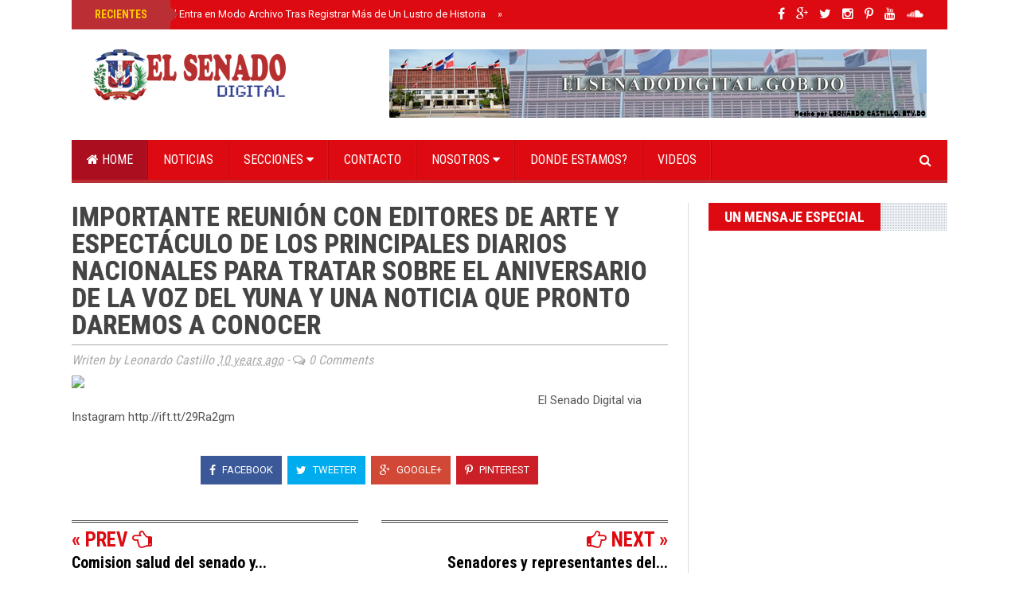

--- FILE ---
content_type: text/javascript; charset=UTF-8
request_url: https://www.elsenadodigital.gob.do/feeds/posts/default/-/Editorial?max-results=1&orderby=published&alt=json-in-script&callback=secondmastoras
body_size: 1148
content:
// API callback
secondmastoras({"version":"1.0","encoding":"UTF-8","feed":{"xmlns":"http://www.w3.org/2005/Atom","xmlns$openSearch":"http://a9.com/-/spec/opensearchrss/1.0/","xmlns$blogger":"http://schemas.google.com/blogger/2008","xmlns$georss":"http://www.georss.org/georss","xmlns$gd":"http://schemas.google.com/g/2005","xmlns$thr":"http://purl.org/syndication/thread/1.0","id":{"$t":"tag:blogger.com,1999:blog-8335039415096966013"},"updated":{"$t":"2025-10-03T19:34:22.231-07:00"},"category":[{"term":"Prensa"},{"term":"Comisiones"},{"term":"Actividades"},{"term":"Urgente"},{"term":"Presidencia"},{"term":"Visitas"},{"term":"Videos"},{"term":"Libertad de opinion"},{"term":"Iniciativas"},{"term":"leyes"},{"term":"Carousel"},{"term":"Economicas"},{"term":"Internacionales"},{"term":"Mensajes"},{"term":"Salud"},{"term":"Editorial"},{"term":"libros"},{"term":"Nosotros"}],"title":{"type":"text","$t":"El Senado Digital"},"subtitle":{"type":"html","$t":""},"link":[{"rel":"http://schemas.google.com/g/2005#feed","type":"application/atom+xml","href":"https:\/\/www.elsenadodigital.gob.do\/feeds\/posts\/default"},{"rel":"self","type":"application/atom+xml","href":"https:\/\/www.blogger.com\/feeds\/8335039415096966013\/posts\/default\/-\/Editorial?alt=json-in-script\u0026max-results=1\u0026orderby=published"},{"rel":"alternate","type":"text/html","href":"https:\/\/www.elsenadodigital.gob.do\/search\/label\/Editorial"},{"rel":"hub","href":"http://pubsubhubbub.appspot.com/"},{"rel":"next","type":"application/atom+xml","href":"https:\/\/www.blogger.com\/feeds\/8335039415096966013\/posts\/default\/-\/Editorial\/-\/Editorial?alt=json-in-script\u0026start-index=2\u0026max-results=1\u0026orderby=published"}],"author":[{"name":{"$t":"Leonardo Castillo"},"uri":{"$t":"http:\/\/www.blogger.com\/profile\/06154569603259828452"},"email":{"$t":"noreply@blogger.com"},"gd$image":{"rel":"http://schemas.google.com/g/2005#thumbnail","width":"16","height":"16","src":"https:\/\/img1.blogblog.com\/img\/b16-rounded.gif"}}],"generator":{"version":"7.00","uri":"http://www.blogger.com","$t":"Blogger"},"openSearch$totalResults":{"$t":"11"},"openSearch$startIndex":{"$t":"1"},"openSearch$itemsPerPage":{"$t":"1"},"entry":[{"id":{"$t":"tag:blogger.com,1999:blog-8335039415096966013.post-6188353276806267702"},"published":{"$t":"2018-05-01T05:59:00.000-07:00"},"updated":{"$t":"2020-09-08T11:35:22.924-07:00"},"category":[{"scheme":"http://www.blogger.com/atom/ns#","term":"Carousel"},{"scheme":"http://www.blogger.com/atom/ns#","term":"Editorial"},{"scheme":"http://www.blogger.com/atom/ns#","term":"Videos"}],"title":{"type":"text","$t":"1ero de mayo, Día Internacional del Trabajador"},"content":{"type":"html","$t":"\u003Cdiv class=\"separator\" style=\"clear: both; text-align: center;\"\u003E\u003Ca href=\"https:\/\/blogger.googleusercontent.com\/img\/b\/R29vZ2xl\/AVvXsEgk2M-SlH2z3aqJSfwmFZqbKcm74DN1-6LLJDCJp_KUIG2HQwwKomCfpTTXPXC_aew3IuMETUEuqjWwu4JIQvzLh25vzSKH9yIgI9OS_FKKCQcqsix3a7zbcBQjquSW0UcLo9cUP0xjBsU\/s1600\/Captura+de+pantalla+2018-05-01+a+las+8.59.30+a.m..png\" imageanchor=\"1\" style=\"margin-left: 1em; margin-right: 1em;\"\u003E\u003Cimg border=\"0\" data-original-height=\"388\" data-original-width=\"681\" src=\"https:\/\/blogger.googleusercontent.com\/img\/b\/R29vZ2xl\/AVvXsEgk2M-SlH2z3aqJSfwmFZqbKcm74DN1-6LLJDCJp_KUIG2HQwwKomCfpTTXPXC_aew3IuMETUEuqjWwu4JIQvzLh25vzSKH9yIgI9OS_FKKCQcqsix3a7zbcBQjquSW0UcLo9cUP0xjBsU\/s1600\/Captura+de+pantalla+2018-05-01+a+las+8.59.30+a.m..png\" \/\u003E\u003C\/a\u003E\u003C\/div\u003E\u003Cbr \/\u003E"},"link":[{"rel":"replies","type":"application/atom+xml","href":"https:\/\/www.elsenadodigital.gob.do\/feeds\/6188353276806267702\/comments\/default","title":"Enviar comentarios"},{"rel":"replies","type":"text/html","href":"https:\/\/www.elsenadodigital.gob.do\/2018\/05\/1ero-de-mayo-dia-internacional-del.html#comment-form","title":"0 comentarios"},{"rel":"edit","type":"application/atom+xml","href":"https:\/\/www.blogger.com\/feeds\/8335039415096966013\/posts\/default\/6188353276806267702"},{"rel":"self","type":"application/atom+xml","href":"https:\/\/www.blogger.com\/feeds\/8335039415096966013\/posts\/default\/6188353276806267702"},{"rel":"alternate","type":"text/html","href":"https:\/\/www.elsenadodigital.gob.do\/2018\/05\/1ero-de-mayo-dia-internacional-del.html","title":"1ero de mayo, Día Internacional del Trabajador"}],"author":[{"name":{"$t":"Leonardo Castillo"},"uri":{"$t":"http:\/\/www.blogger.com\/profile\/06154569603259828452"},"email":{"$t":"noreply@blogger.com"},"gd$image":{"rel":"http://schemas.google.com/g/2005#thumbnail","width":"16","height":"16","src":"https:\/\/img1.blogblog.com\/img\/b16-rounded.gif"}}],"media$thumbnail":{"xmlns$media":"http://search.yahoo.com/mrss/","url":"https:\/\/blogger.googleusercontent.com\/img\/b\/R29vZ2xl\/AVvXsEgk2M-SlH2z3aqJSfwmFZqbKcm74DN1-6LLJDCJp_KUIG2HQwwKomCfpTTXPXC_aew3IuMETUEuqjWwu4JIQvzLh25vzSKH9yIgI9OS_FKKCQcqsix3a7zbcBQjquSW0UcLo9cUP0xjBsU\/s72-c\/Captura+de+pantalla+2018-05-01+a+las+8.59.30+a.m..png","height":"72","width":"72"},"thr$total":{"$t":"0"}}]}});

--- FILE ---
content_type: text/javascript; charset=UTF-8
request_url: https://www.elsenadodigital.gob.do/feeds/posts/default/-/Prensa?alt=json-in-script&callback=related_results_labels_thumbs&max-results=6
body_size: 9413
content:
// API callback
related_results_labels_thumbs({"version":"1.0","encoding":"UTF-8","feed":{"xmlns":"http://www.w3.org/2005/Atom","xmlns$openSearch":"http://a9.com/-/spec/opensearchrss/1.0/","xmlns$blogger":"http://schemas.google.com/blogger/2008","xmlns$georss":"http://www.georss.org/georss","xmlns$gd":"http://schemas.google.com/g/2005","xmlns$thr":"http://purl.org/syndication/thread/1.0","id":{"$t":"tag:blogger.com,1999:blog-8335039415096966013"},"updated":{"$t":"2025-10-03T19:34:22.231-07:00"},"category":[{"term":"Prensa"},{"term":"Comisiones"},{"term":"Actividades"},{"term":"Urgente"},{"term":"Presidencia"},{"term":"Visitas"},{"term":"Videos"},{"term":"Libertad de opinion"},{"term":"Iniciativas"},{"term":"leyes"},{"term":"Carousel"},{"term":"Economicas"},{"term":"Internacionales"},{"term":"Mensajes"},{"term":"Salud"},{"term":"Editorial"},{"term":"libros"},{"term":"Nosotros"}],"title":{"type":"text","$t":"El Senado Digital"},"subtitle":{"type":"html","$t":""},"link":[{"rel":"http://schemas.google.com/g/2005#feed","type":"application/atom+xml","href":"https:\/\/www.elsenadodigital.gob.do\/feeds\/posts\/default"},{"rel":"self","type":"application/atom+xml","href":"https:\/\/www.blogger.com\/feeds\/8335039415096966013\/posts\/default\/-\/Prensa?alt=json-in-script\u0026max-results=6"},{"rel":"alternate","type":"text/html","href":"https:\/\/www.elsenadodigital.gob.do\/search\/label\/Prensa"},{"rel":"hub","href":"http://pubsubhubbub.appspot.com/"},{"rel":"next","type":"application/atom+xml","href":"https:\/\/www.blogger.com\/feeds\/8335039415096966013\/posts\/default\/-\/Prensa\/-\/Prensa?alt=json-in-script\u0026start-index=7\u0026max-results=6"}],"author":[{"name":{"$t":"Leonardo Castillo"},"uri":{"$t":"http:\/\/www.blogger.com\/profile\/06154569603259828452"},"email":{"$t":"noreply@blogger.com"},"gd$image":{"rel":"http://schemas.google.com/g/2005#thumbnail","width":"16","height":"16","src":"https:\/\/img1.blogblog.com\/img\/b16-rounded.gif"}}],"generator":{"version":"7.00","uri":"http://www.blogger.com","$t":"Blogger"},"openSearch$totalResults":{"$t":"831"},"openSearch$startIndex":{"$t":"1"},"openSearch$itemsPerPage":{"$t":"6"},"entry":[{"id":{"$t":"tag:blogger.com,1999:blog-8335039415096966013.post-2820814024958522458"},"published":{"$t":"2020-08-18T07:52:00.000-07:00"},"updated":{"$t":"2020-09-08T11:35:09.520-07:00"},"category":[{"scheme":"http://www.blogger.com/atom/ns#","term":"Actividades"},{"scheme":"http://www.blogger.com/atom/ns#","term":"Prensa"}],"title":{"type":"text","$t":" Comisión de senadores deposita ofrenda florar en el Altar de la Patria"},"content":{"type":"html","$t":"\u003Cp style=\"background-color: white; color: blue; font-family: Georgia; font-size: small; margin: 0cm 0cm 10pt; text-align: justify;\"\u003E\u003Cb\u003E\u003Cspan style=\"font-family: Verdana, sans-serif; font-size: 14pt; line-height: 21.4667px;\"\u003E\u003Cspan style=\"color: black;\"\u003E\u003Ctable align=\"center\" cellpadding=\"0\" cellspacing=\"0\" class=\"tr-caption-container\" style=\"margin-left: auto; margin-right: auto;\"\u003E\u003Ctbody\u003E\u003Ctr\u003E\u003Ctd style=\"text-align: center;\"\u003E\u003Ca href=\"https:\/\/blogger.googleusercontent.com\/img\/b\/R29vZ2xl\/AVvXsEh3_pbgaeBkG0ZN5-34FYBYZGbvpatRoCoBx8sWkQEkSi3-YaKWTN6XDTj3q7sWT3mvoOWKCs8wYS5CSDLcIb-C3QCUgEigmndEML0nUatEt4QxoWp_84kdvYvvCUsYpu5ZcgNUmtnPDCk0\/s5568\/DSC_0767.JPG\" imageanchor=\"1\" style=\"margin-left: auto; margin-right: auto;\"\u003E\u003Cimg border=\"0\" data-original-height=\"3712\" data-original-width=\"5568\" height=\"669\" src=\"https:\/\/blogger.googleusercontent.com\/img\/b\/R29vZ2xl\/AVvXsEh3_pbgaeBkG0ZN5-34FYBYZGbvpatRoCoBx8sWkQEkSi3-YaKWTN6XDTj3q7sWT3mvoOWKCs8wYS5CSDLcIb-C3QCUgEigmndEML0nUatEt4QxoWp_84kdvYvvCUsYpu5ZcgNUmtnPDCk0\/w1000-h669\/DSC_0767.JPG\" width=\"1000\" \/\u003E\u003C\/a\u003E\u003C\/td\u003E\u003C\/tr\u003E\u003Ctr\u003E\u003Ctd class=\"tr-caption\" style=\"text-align: center;\"\u003ESenadores Pedro Catrain, Carlos Gòmez y Franklin Rodrìguez al momento de la Ofrenda Floral\u003Cbr \/\u003E\u003C\/td\u003E\u003C\/tr\u003E\u003C\/tbody\u003E\u003C\/table\u003E\u003C\/span\u003E\u003C\/span\u003E\u003C\/b\u003E\u003C\/p\u003E\u003Cdiv class=\"separator\" style=\"clear: both; text-align: center;\"\u003E\u003Cb\u003E\u003Cspan style=\"color: black;\"\u003E\u003Cbr \/\u003E\u003C\/span\u003E\u003C\/b\u003E\u003C\/div\u003E\u003Cp\u003E\u003C\/p\u003E\u003Cp style=\"background-color: white; color: blue; font-family: Georgia; font-size: small; margin: 0cm 0cm 10pt; text-align: justify;\"\u003E\u003Cspan style=\"color: black;\"\u003E\u003Cb\u003E\u003Cspan style=\"font-family: Verdana, sans-serif; font-size: 14pt; line-height: 21.4667px;\"\u003ESANTO DOMINGO\u003C\/span\u003E\u003C\/b\u003E\u003Cspan style=\"font-family: Verdana, sans-serif; font-size: 14pt; line-height: 21.4667px;\"\u003E.-Una comisión de senadores depositó este domingo una ofrenda floral en el Altar de la Patria en ocasión del 157 aniversario de la Restauración de la República\u003C\/span\u003E\u003C\/span\u003E\u003C\/p\u003E\u003Cspan style=\"background-color: white; color: black; font-family: Times New Roman; font-size: medium;\"\u003E\u003C\/span\u003E\u003Cp style=\"background-color: white; color: blue; font-family: Georgia; font-size: small; margin: 0cm 0cm 10pt; text-align: justify;\"\u003E\u003Cspan style=\"font-family: Verdana, sans-serif; font-size: 14pt; line-height: 21.4667px;\"\u003E\u003Cspan style=\"color: black;\"\u003ELa comisión estuvo integrada los senador\u003C\/span\u003E\u003C\/span\u003E\u003Cspan style=\"color: black; font-family: Verdana, sans-serif; font-size: 14pt;\"\u003Ees\u0026nbsp;\u0026nbsp;\u003C\/span\u003E\u003Cspan style=\"color: black; font-family: Verdana, sans-serif; font-size: 14pt;\"\u003EPedro Catrain, Franklin Rodríguez y\u0026nbsp;\u003C\/span\u003E\u003Cspan style=\"color: black; font-family: Verdana, sans-serif; font-size: 14pt;\"\u003E\u0026nbsp;\u003C\/span\u003E\u003Cspan style=\"color: black; font-family: Verdana, sans-serif; font-size: 14pt;\"\u003ECarlos Gómez.\u003C\/span\u003E\u003C\/p\u003E\u003Cp style=\"background-color: white; color: blue; font-family: Georgia; font-size: small; margin: 0cm 0cm 10pt; text-align: justify;\"\u003E\u003Cspan style=\"color: black; font-family: Verdana, sans-serif; font-size: 14pt;\"\u003E\u003Cbr \/\u003E\u003C\/span\u003E\u003C\/p\u003E"},"link":[{"rel":"replies","type":"application/atom+xml","href":"https:\/\/www.elsenadodigital.gob.do\/feeds\/2820814024958522458\/comments\/default","title":"Enviar comentarios"},{"rel":"replies","type":"text/html","href":"https:\/\/www.elsenadodigital.gob.do\/2020\/08\/comision-de-senadores-deposita-ofrenda.html#comment-form","title":"0 comentarios"},{"rel":"edit","type":"application/atom+xml","href":"https:\/\/www.blogger.com\/feeds\/8335039415096966013\/posts\/default\/2820814024958522458"},{"rel":"self","type":"application/atom+xml","href":"https:\/\/www.blogger.com\/feeds\/8335039415096966013\/posts\/default\/2820814024958522458"},{"rel":"alternate","type":"text/html","href":"https:\/\/www.elsenadodigital.gob.do\/2020\/08\/comision-de-senadores-deposita-ofrenda.html","title":" Comisión de senadores deposita ofrenda florar en el Altar de la Patria"}],"author":[{"name":{"$t":"Leonardo Castillo"},"uri":{"$t":"http:\/\/www.blogger.com\/profile\/06154569603259828452"},"email":{"$t":"noreply@blogger.com"},"gd$image":{"rel":"http://schemas.google.com/g/2005#thumbnail","width":"16","height":"16","src":"https:\/\/img1.blogblog.com\/img\/b16-rounded.gif"}}],"media$thumbnail":{"xmlns$media":"http://search.yahoo.com/mrss/","url":"https:\/\/blogger.googleusercontent.com\/img\/b\/R29vZ2xl\/AVvXsEh3_pbgaeBkG0ZN5-34FYBYZGbvpatRoCoBx8sWkQEkSi3-YaKWTN6XDTj3q7sWT3mvoOWKCs8wYS5CSDLcIb-C3QCUgEigmndEML0nUatEt4QxoWp_84kdvYvvCUsYpu5ZcgNUmtnPDCk0\/s72-w1000-h669-c\/DSC_0767.JPG","height":"72","width":"72"},"thr$total":{"$t":"0"}},{"id":{"$t":"tag:blogger.com,1999:blog-8335039415096966013.post-8652915698188978363"},"published":{"$t":"2020-01-23T08:44:00.000-08:00"},"updated":{"$t":"2020-09-08T11:35:09.565-07:00"},"category":[{"scheme":"http://www.blogger.com/atom/ns#","term":"Actividades"},{"scheme":"http://www.blogger.com/atom/ns#","term":"Prensa"}],"title":{"type":"text","$t":"Senador Adriano Sánchez Roa encabeza operativo oftalmológico en municipio Comendador"},"content":{"type":"html","$t":"\u003Cbr \/\u003E\u003Cdiv class=\"separator\" style=\"clear: both; text-align: center;\"\u003E\u003Ca href=\"https:\/\/blogger.googleusercontent.com\/img\/b\/R29vZ2xl\/AVvXsEgimF6nG7DWTLwTY5zvcNPOiGqhKdTHCZk1aPMr9aw5ADlh6eqwoztKbO11mcO2n0n5PhSZrsxhKSRDKWUpbkZK9ngOihHwk03TBbkcr0qCmyN76VbGYA7rbLBxg5LpKBxoUYTSfNFt6QAI\/s1600\/6130.jpg\" imageanchor=\"1\" style=\"margin-left: 1em; margin-right: 1em;\"\u003E\u003Cimg border=\"0\" data-original-height=\"618\" data-original-width=\"1280\" src=\"https:\/\/blogger.googleusercontent.com\/img\/b\/R29vZ2xl\/AVvXsEgimF6nG7DWTLwTY5zvcNPOiGqhKdTHCZk1aPMr9aw5ADlh6eqwoztKbO11mcO2n0n5PhSZrsxhKSRDKWUpbkZK9ngOihHwk03TBbkcr0qCmyN76VbGYA7rbLBxg5LpKBxoUYTSfNFt6QAI\/s1600\/6130.jpg\" \/\u003E\u003C\/a\u003E\u003C\/div\u003E\u003Cbr \/\u003E\u003Cdiv style=\"background: white; margin-bottom: 10.0pt; margin-left: 0cm; margin-right: 0cm; margin-top: 0cm; text-align: justify;\"\u003E\u003Cb\u003E\u003Cspan style=\"font-family: Verdana, sans-serif; font-size: 14pt;\"\u003EElías Piña\u003C\/span\u003E\u003C\/b\u003E\u003Cspan style=\"font-family: Verdana, sans-serif; font-size: 14pt;\"\u003E.-\u0026nbsp;\u0026nbsp;El Senador\u0026nbsp;\u0026nbsp;Adriano Sánchez Roa, por la provincia Elías Piña, encabezó un operativo\u0026nbsp;\u0026nbsp;oftalmológico en el municipio Comendador\u0026nbsp;\u0026nbsp;donde fueron atendidos de manera gratuita cientos de pacientes de escasos recursos económicos.\u003C\/span\u003E\u003C\/div\u003E\u003Cdiv style=\"-webkit-text-stroke-width: 0px; background: white; font-variant-caps: normal; font-variant-ligatures: normal; margin-bottom: 10.0pt; margin-left: 0cm; margin-right: 0cm; margin-top: 0cm; orphans: 2; text-align: justify; text-decoration-color: initial; text-decoration-style: initial; widows: 2; word-spacing: 0px;\"\u003E\u003Ca href=\"https:\/\/blogger.googleusercontent.com\/img\/b\/R29vZ2xl\/AVvXsEiG6uR8So3iBMMb270W7IUXLzg-Of1a0nztDG3oFM4VORnoLgTXI60EP7W4aXjFjFbAo0XbIqWe8ptiHk0Itr5Ut8K086SP6_CY83JvYmjKNN5UFjmdeIvqdRpJFWXn-BG7VGC2iKl5WAFB\/s1600\/6009.jpg\" imageanchor=\"1\" style=\"clear: right; float: right; margin-bottom: 1em; margin-left: 1em;\"\u003E\u003Cimg border=\"0\" data-original-height=\"902\" data-original-width=\"1280\" height=\"281\" src=\"https:\/\/blogger.googleusercontent.com\/img\/b\/R29vZ2xl\/AVvXsEiG6uR8So3iBMMb270W7IUXLzg-Of1a0nztDG3oFM4VORnoLgTXI60EP7W4aXjFjFbAo0XbIqWe8ptiHk0Itr5Ut8K086SP6_CY83JvYmjKNN5UFjmdeIvqdRpJFWXn-BG7VGC2iKl5WAFB\/s400\/6009.jpg\" width=\"400\" \/\u003E\u003C\/a\u003E\u003Cspan style=\"color: black; font-family: \u0026quot;Verdana\u0026quot;,\u0026quot;sans-serif\u0026quot;; font-size: 14.0pt;\"\u003ELa\u0026nbsp;\u0026nbsp;jornada oftalmológica en su quinta versión, fue\u0026nbsp;\u0026nbsp;organizada por la Oficina Senatorial\u0026nbsp;\u0026nbsp;y el Centro Caribe para el Desarrollo.\u0026nbsp;\u0026nbsp;Contó con la participación de experimentados\u0026nbsp;\u0026nbsp;especialistas estadounidenses y\u0026nbsp;\u0026nbsp;trabajadores sociales.\u003C\/span\u003E\u003Cspan style=\"color: blue; font-family: \u0026quot;Verdana\u0026quot;,\u0026quot;sans-serif\u0026quot;; font-size: 14.0pt;\"\u003E\u003Co:p\u003E\u003C\/o:p\u003E\u003C\/span\u003E\u003C\/div\u003E\u003Cdiv class=\"separator\" style=\"clear: both; text-align: center;\"\u003E\u003Ca href=\"https:\/\/blogger.googleusercontent.com\/img\/b\/R29vZ2xl\/AVvXsEj7jQtZWMS3hO7qgssXqErfPdMtdKB6MF94VQfI28kF_QSIgPLyYX-yaIW1sgWVi6CTS4lkL5W_CYtzSVTEubVuk0r8JzZGQX4LBwloa5qnUyYODxDlo5t0TXx5uwEMYGzmQTYtOfAUB0qx\/s1600\/DSC_0315.JPG\" imageanchor=\"1\" style=\"clear: right; float: right; margin-bottom: 1em; margin-left: 1em;\"\u003E\u003Cimg border=\"0\" data-original-height=\"540\" data-original-width=\"1024\" height=\"210\" src=\"https:\/\/blogger.googleusercontent.com\/img\/b\/R29vZ2xl\/AVvXsEj7jQtZWMS3hO7qgssXqErfPdMtdKB6MF94VQfI28kF_QSIgPLyYX-yaIW1sgWVi6CTS4lkL5W_CYtzSVTEubVuk0r8JzZGQX4LBwloa5qnUyYODxDlo5t0TXx5uwEMYGzmQTYtOfAUB0qx\/s400\/DSC_0315.JPG\" width=\"400\" \/\u003E\u003C\/a\u003E\u003C\/div\u003E\u003Cdiv style=\"-webkit-text-stroke-width: 0px; background: white; font-variant-caps: normal; font-variant-ligatures: normal; margin-bottom: 10.0pt; margin-left: 0cm; margin-right: 0cm; margin-top: 0cm; orphans: 2; text-align: justify; text-decoration-color: initial; text-decoration-style: initial; widows: 2; word-spacing: 0px;\"\u003E\u003Cspan style=\"color: black; font-family: \u0026quot;Verdana\u0026quot;,\u0026quot;sans-serif\u0026quot;; font-size: 14.0pt;\"\u003EDurante el operativo\u0026nbsp;\u0026nbsp;se realizaron exámenes de la vista de manera gratita y se donaron lentes a los pacientes que los necesitaban.\u003C\/span\u003E\u003Cspan style=\"color: blue; font-family: \u0026quot;Verdana\u0026quot;,\u0026quot;sans-serif\u0026quot;; font-size: 14.0pt;\"\u003E\u003Co:p\u003E\u003C\/o:p\u003E\u003C\/span\u003E\u003C\/div\u003E\u003Cdiv style=\"-webkit-text-stroke-width: 0px; background: white; font-variant-caps: normal; font-variant-ligatures: normal; margin-bottom: 10.0pt; margin-left: 0cm; margin-right: 0cm; margin-top: 0cm; orphans: 2; text-align: justify; text-decoration-color: initial; text-decoration-style: initial; widows: 2; word-spacing: 0px;\"\u003E\u003Cspan style=\"color: black; font-family: \u0026quot;Verdana\u0026quot;,\u0026quot;sans-serif\u0026quot;; font-size: 14.0pt;\"\u003ELa actividad se llevó a cabo del viernes 11 al miércoles\u0026nbsp;\u0026nbsp;15 de enero.\u003C\/span\u003E\u003Cspan style=\"color: blue; font-family: \u0026quot;Verdana\u0026quot;,\u0026quot;sans-serif\u0026quot;; font-size: 14.0pt;\"\u003E\u003Co:p\u003E\u003C\/o:p\u003E\u003C\/span\u003E\u003C\/div\u003E\u003Cdiv class=\"MsoNormal\"\u003E\u003Cbr \/\u003E\u003C\/div\u003E\u003Cbr \/\u003E"},"link":[{"rel":"replies","type":"application/atom+xml","href":"https:\/\/www.elsenadodigital.gob.do\/feeds\/8652915698188978363\/comments\/default","title":"Enviar comentarios"},{"rel":"replies","type":"text/html","href":"https:\/\/www.elsenadodigital.gob.do\/2020\/01\/senador-adriano-sanchez-roa-encabeza.html#comment-form","title":"0 comentarios"},{"rel":"edit","type":"application/atom+xml","href":"https:\/\/www.blogger.com\/feeds\/8335039415096966013\/posts\/default\/8652915698188978363"},{"rel":"self","type":"application/atom+xml","href":"https:\/\/www.blogger.com\/feeds\/8335039415096966013\/posts\/default\/8652915698188978363"},{"rel":"alternate","type":"text/html","href":"https:\/\/www.elsenadodigital.gob.do\/2020\/01\/senador-adriano-sanchez-roa-encabeza.html","title":"Senador Adriano Sánchez Roa encabeza operativo oftalmológico en municipio Comendador"}],"author":[{"name":{"$t":"Leonardo Castillo"},"uri":{"$t":"http:\/\/www.blogger.com\/profile\/06154569603259828452"},"email":{"$t":"noreply@blogger.com"},"gd$image":{"rel":"http://schemas.google.com/g/2005#thumbnail","width":"16","height":"16","src":"https:\/\/img1.blogblog.com\/img\/b16-rounded.gif"}}],"media$thumbnail":{"xmlns$media":"http://search.yahoo.com/mrss/","url":"https:\/\/blogger.googleusercontent.com\/img\/b\/R29vZ2xl\/AVvXsEgimF6nG7DWTLwTY5zvcNPOiGqhKdTHCZk1aPMr9aw5ADlh6eqwoztKbO11mcO2n0n5PhSZrsxhKSRDKWUpbkZK9ngOihHwk03TBbkcr0qCmyN76VbGYA7rbLBxg5LpKBxoUYTSfNFt6QAI\/s72-c\/6130.jpg","height":"72","width":"72"},"thr$total":{"$t":"0"}},{"id":{"$t":"tag:blogger.com,1999:blog-8335039415096966013.post-2320428796235733945"},"published":{"$t":"2020-01-23T08:17:00.000-08:00"},"updated":{"$t":"2020-09-08T11:35:09.638-07:00"},"category":[{"scheme":"http://www.blogger.com/atom/ns#","term":"Iniciativas"},{"scheme":"http://www.blogger.com/atom/ns#","term":"Prensa"}],"title":{"type":"text","$t":"Senado aprueba en primera lectura proyecto ley modifica recargo por mora en pagos al SDSS, fortalece la TSS y la DIDA"},"content":{"type":"html","$t":"\u003Cbr \/\u003E\u003Cdiv class=\"separator\" style=\"clear: both; text-align: center;\"\u003E\u003Ca href=\"https:\/\/blogger.googleusercontent.com\/img\/b\/R29vZ2xl\/AVvXsEhe_7AbTM9or6s7XjIyS9V8_84qgAHtgTvoV3jABKkOH4J1V1I2bXVS8E2PLcjxnCFqHAIN0PxVVz9MXhtD9F3oyRPHOiCAji8gU5VJ5HLNjetpYEb1r978j0I_-IXUK_LLoL3ZU6zRVBU\/s1600\/SS-1.JPG\" imageanchor=\"1\" style=\"margin-left: 1em; margin-right: 1em;\"\u003E\u003Cimg border=\"0\" data-original-height=\"683\" data-original-width=\"1024\" src=\"https:\/\/blogger.googleusercontent.com\/img\/b\/R29vZ2xl\/AVvXsEhe_7AbTM9or6s7XjIyS9V8_84qgAHtgTvoV3jABKkOH4J1V1I2bXVS8E2PLcjxnCFqHAIN0PxVVz9MXhtD9F3oyRPHOiCAji8gU5VJ5HLNjetpYEb1r978j0I_-IXUK_LLoL3ZU6zRVBU\/s1600\/SS-1.JPG\" \/\u003E\u003C\/a\u003E\u003C\/div\u003E\u003Cbr \/\u003E  \u003Cdiv style=\"-webkit-text-stroke-width: 0px; background: white; font-variant-caps: normal; font-variant-ligatures: normal; margin-bottom: .0001pt; margin: 0cm; orphans: 2; text-align: justify; text-decoration-color: initial; text-decoration-style: initial; widows: 2; word-spacing: 0px;\"\u003E\u003Cb\u003E\u003Cspan style=\"color: black; font-family: \u0026quot;Verdana\u0026quot;,\u0026quot;sans-serif\u0026quot;; font-size: 14.0pt;\"\u003ESanto Domingo.-\u003C\/span\u003E\u003C\/b\u003E\u003Cspan style=\"color: black; font-family: \u0026quot;Verdana\u0026quot;,\u0026quot;sans-serif\u0026quot;; font-size: 14.0pt;\"\u003E\u0026nbsp;El Senado aprobó este miércoles en primera lectura el proyecto de ley que modifica el recargo por mora en los pagos al Sistema Dominicano de Seguridad Social (SDSS), fortalece la Tesorería de la Seguridad (TSS) y la Dirección General de Información y Defensa del Afiliado (DIDA) y modifica el esquema de comisiones aplicado por las Administradoras de Fondos de Pensiones (AFP).\u003C\/span\u003E\u003Cspan style=\"color: blue; font-family: \u0026quot;Georgia\u0026quot;,\u0026quot;serif\u0026quot;; font-size: 14.0pt;\"\u003E\u003Co:p\u003E\u003C\/o:p\u003E\u003C\/span\u003E\u003C\/div\u003E\u003Cdiv style=\"-webkit-text-stroke-width: 0px; background: white; font-variant-caps: normal; font-variant-ligatures: normal; margin-bottom: .0001pt; margin: 0cm; orphans: 2; text-align: justify; text-decoration-color: initial; text-decoration-style: initial; widows: 2; word-spacing: 0px;\"\u003E\u003Cbr \/\u003E\u003C\/div\u003E\u003Cdiv style=\"-webkit-text-stroke-width: 0px; background: white; font-variant-caps: normal; font-variant-ligatures: normal; margin-bottom: .0001pt; margin: 0cm; orphans: 2; text-align: justify; text-decoration-color: initial; text-decoration-style: initial; widows: 2; word-spacing: 0px;\"\u003E\u003Cspan style=\"color: black; font-family: \u0026quot;Verdana\u0026quot;,\u0026quot;sans-serif\u0026quot;; font-size: 14.0pt;\"\u003EJosé Rafael Vargas, \u0026nbsp;presidente de la Comisión Permanente de Seguridad Social, Trabajo y Pensiones, solicitó al pleno senatorial que la pieza legislativa fuera incluida en la orden del día.\u003C\/span\u003E\u003Cspan style=\"color: blue; font-family: \u0026quot;Georgia\u0026quot;,\u0026quot;serif\u0026quot;; font-size: 14.0pt;\"\u003E\u003Co:p\u003E\u003C\/o:p\u003E\u003C\/span\u003E\u003C\/div\u003E\u003Cdiv style=\"-webkit-text-stroke-width: 0px; background: white; font-variant-caps: normal; font-variant-ligatures: normal; margin-bottom: .0001pt; margin: 0cm; orphans: 2; text-align: justify; text-decoration-color: initial; text-decoration-style: initial; widows: 2; word-spacing: 0px;\"\u003E\u003Cbr \/\u003E\u003C\/div\u003E\u003Cdiv style=\"-webkit-text-stroke-width: 0px; background: white; font-variant-caps: normal; font-variant-ligatures: normal; margin-bottom: .0001pt; margin: 0cm; orphans: 2; text-align: justify; text-decoration-color: initial; text-decoration-style: initial; widows: 2; word-spacing: 0px;\"\u003E\u003Cspan style=\"color: black; font-family: \u0026quot;Verdana\u0026quot;,\u0026quot;sans-serif\u0026quot;; font-size: 14.0pt;\"\u003ELa iniciativa, proveniente del Poder Ejecutivo, contempla una reducción\u0026nbsp;del Régimen de Comisiones de las AFP desde un 1.20% hasta llegar a un 0.75%\u0026nbsp;\u0026nbsp;al 2029.\u003C\/span\u003E\u003Cspan style=\"color: blue; font-family: \u0026quot;Georgia\u0026quot;,\u0026quot;serif\u0026quot;; font-size: 14.0pt;\"\u003E\u003Co:p\u003E\u003C\/o:p\u003E\u003C\/span\u003E\u003C\/div\u003E\u003Cdiv style=\"-webkit-text-stroke-width: 0px; background: white; font-variant-caps: normal; font-variant-ligatures: normal; margin-bottom: .0001pt; margin: 0cm; orphans: 2; text-align: justify; text-decoration-color: initial; text-decoration-style: initial; widows: 2; word-spacing: 0px;\"\u003E\u003Cbr \/\u003E\u003C\/div\u003E\u003Cdiv style=\"-webkit-text-stroke-width: 0px; background: white; font-variant-caps: normal; font-variant-ligatures: normal; margin-bottom: .0001pt; margin: 0cm; orphans: 2; text-align: justify; text-decoration-color: initial; text-decoration-style: initial; widows: 2; word-spacing: 0px;\"\u003E\u003Cspan style=\"color: black; font-family: \u0026quot;Verdana\u0026quot;,\u0026quot;sans-serif\u0026quot;; font-size: 14.0pt;\"\u003EA partir del 2030, el porcentaje deberá revisarse para ajustarlo a las proyecciones\u0026nbsp;\u0026nbsp;de crecimiento\u0026nbsp;\u0026nbsp;en los fondos administrados.\u003C\/span\u003E\u003Cspan style=\"color: blue; font-family: \u0026quot;Georgia\u0026quot;,\u0026quot;serif\u0026quot;; font-size: 14.0pt;\"\u003E\u003Co:p\u003E\u003C\/o:p\u003E\u003C\/span\u003E\u003C\/div\u003E\u003Cdiv style=\"-webkit-text-stroke-width: 0px; background: white; font-variant-caps: normal; font-variant-ligatures: normal; margin-bottom: .0001pt; margin: 0cm; orphans: 2; text-align: justify; text-decoration-color: initial; text-decoration-style: initial; widows: 2; word-spacing: 0px;\"\u003E\u003Cbr \/\u003E\u003C\/div\u003E\u003Cdiv style=\"-webkit-text-stroke-width: 0px; background: white; font-variant-caps: normal; font-variant-ligatures: normal; margin-bottom: .0001pt; margin: 0cm; orphans: 2; text-align: justify; text-decoration-color: initial; text-decoration-style: initial; widows: 2; word-spacing: 0px;\"\u003E\u003Cspan style=\"color: black; font-family: \u0026quot;Verdana\u0026quot;,\u0026quot;sans-serif\u0026quot;; font-size: 14.0pt;\"\u003ELos senadores sancionaron, además, en primera lectura el proyecto de\u0026nbsp;ley\u0026nbsp;sobre Juicios de Extinción de\u0026nbsp;Dominio\u0026nbsp;para el Decomiso Civil de Bienes Ilícitos.\u003C\/span\u003E\u003Cspan style=\"color: blue; font-family: \u0026quot;Georgia\u0026quot;,\u0026quot;serif\u0026quot;; font-size: 14.0pt;\"\u003E\u003Co:p\u003E\u003C\/o:p\u003E\u003C\/span\u003E\u003C\/div\u003E\u003Cdiv style=\"-webkit-text-stroke-width: 0px; background: white; font-variant-caps: normal; font-variant-ligatures: normal; margin-bottom: .0001pt; margin: 0cm; orphans: 2; text-align: justify; text-decoration-color: initial; text-decoration-style: initial; widows: 2; word-spacing: 0px;\"\u003E\u003Ca href=\"https:\/\/blogger.googleusercontent.com\/img\/b\/R29vZ2xl\/AVvXsEhfUL3nK-fc6i_OmYWHCK3PEGtPaPDtd2lQIejZuq565GUIqiJRHB7eRA13_HL0sAri3C6MLejZH-rAUrkVki5cPcv9Q2mQb662Wla5Av93ptCLvbvKvnkcXGLmlFuwscJcuc-7VbI7xNs\/s1600\/SS-2.JPG\" imageanchor=\"1\" style=\"clear: right; float: right; margin-bottom: 1em; margin-left: 1em;\"\u003E\u003Cimg border=\"0\" data-original-height=\"1068\" data-original-width=\"1600\" height=\"266\" src=\"https:\/\/blogger.googleusercontent.com\/img\/b\/R29vZ2xl\/AVvXsEhfUL3nK-fc6i_OmYWHCK3PEGtPaPDtd2lQIejZuq565GUIqiJRHB7eRA13_HL0sAri3C6MLejZH-rAUrkVki5cPcv9Q2mQb662Wla5Av93ptCLvbvKvnkcXGLmlFuwscJcuc-7VbI7xNs\/s400\/SS-2.JPG\" width=\"400\" \/\u003E\u003C\/a\u003E\u003Cspan style=\"color: black; font-family: \u0026quot;Verdana\u0026quot;,\u0026quot;sans-serif\u0026quot;; font-size: 14.0pt;\"\u003E\u0026nbsp;\u003C\/span\u003E\u003Cspan style=\"color: blue; font-family: \u0026quot;Georgia\u0026quot;,\u0026quot;serif\u0026quot;; font-size: 14.0pt;\"\u003E\u003Co:p\u003E\u003C\/o:p\u003E\u003C\/span\u003E\u003C\/div\u003E\u003Cdiv style=\"-webkit-text-stroke-width: 0px; background: white; font-variant-caps: normal; font-variant-ligatures: normal; margin-bottom: .0001pt; margin: 0cm; orphans: 2; text-align: justify; text-decoration-color: initial; text-decoration-style: initial; widows: 2; word-spacing: 0px;\"\u003E\u003Cspan style=\"color: black; font-family: \u0026quot;Verdana\u0026quot;,\u0026quot;sans-serif\u0026quot;; font-size: 14.0pt;\"\u003ELa iniciativa permitirá que el Estado recupere las propiedades originadas o vinculadas a la violación a las\u0026nbsp;leyes\u0026nbsp;penales o que los hayan utilizado o que guarde algún vínculo con actividades delictivas.\u003C\/span\u003E\u003Cspan style=\"color: blue; font-family: \u0026quot;Georgia\u0026quot;,\u0026quot;serif\u0026quot;; font-size: 14.0pt;\"\u003E\u003Co:p\u003E\u003C\/o:p\u003E\u003C\/span\u003E\u003C\/div\u003E\u003Cdiv style=\"-webkit-text-stroke-width: 0px; background: white; font-variant-caps: normal; font-variant-ligatures: normal; margin-bottom: .0001pt; margin: 0cm; orphans: 2; text-align: justify; text-decoration-color: initial; text-decoration-style: initial; widows: 2; word-spacing: 0px;\"\u003E\u003Cbr \/\u003E\u003C\/div\u003E\u003Cdiv style=\"-webkit-text-stroke-width: 0px; background: white; font-variant-caps: normal; font-variant-ligatures: normal; margin-bottom: .0001pt; margin: 0cm; orphans: 2; text-align: justify; text-decoration-color: initial; text-decoration-style: initial; widows: 2; word-spacing: 0px;\"\u003E\u003Cspan style=\"color: black; font-family: \u0026quot;Verdana\u0026quot;,\u0026quot;sans-serif\u0026quot;; font-size: 14.0pt;\"\u003ELa pieza legislativa crea los tribunales de extinción de dominio, obliga a dar informaciones bancarias al juez, abre la cooperación internacional y homologa sentencias extranjeras, siempre que no entren en contradicción con la Constitución y las leyes dominicanas.\u003C\/span\u003E\u003Cspan style=\"color: blue; font-family: \u0026quot;Georgia\u0026quot;,\u0026quot;serif\u0026quot;; font-size: 14.0pt;\"\u003E\u003Co:p\u003E\u003C\/o:p\u003E\u003C\/span\u003E\u003C\/div\u003E\u003Cdiv style=\"-webkit-text-stroke-width: 0px; background: white; font-variant-caps: normal; font-variant-ligatures: normal; margin-bottom: .0001pt; margin: 0cm; orphans: 2; text-align: justify; text-decoration-color: initial; text-decoration-style: initial; widows: 2; word-spacing: 0px;\"\u003E\u003Cbr \/\u003E\u003C\/div\u003E\u003Cdiv style=\"-webkit-text-stroke-width: 0px; background: white; font-variant-caps: normal; font-variant-ligatures: normal; margin-bottom: .0001pt; margin: 0cm; orphans: 2; text-align: justify; text-decoration-color: initial; text-decoration-style: initial; widows: 2; word-spacing: 0px;\"\u003E\u003Cspan style=\"color: black; font-family: \u0026quot;Verdana\u0026quot;,\u0026quot;sans-serif\u0026quot;; font-size: 14.0pt;\"\u003EEl proyecto de ley fue reintroducido\u0026nbsp;\u0026nbsp;por haber perimido en la Cámara de Diputados, por los senadores Adriano Sánchez Roa, Charlie Mariotti, Julio César Valentín y Luis René Canaán.\u003C\/span\u003E\u003Cspan style=\"color: blue; font-family: \u0026quot;Georgia\u0026quot;,\u0026quot;serif\u0026quot;; font-size: 14.0pt;\"\u003E\u003Co:p\u003E\u003C\/o:p\u003E\u003C\/span\u003E\u003C\/div\u003E\u003Cdiv style=\"-webkit-text-stroke-width: 0px; background: white; font-variant-caps: normal; font-variant-ligatures: normal; margin-bottom: .0001pt; margin: 0cm; orphans: 2; text-align: justify; text-decoration-color: initial; text-decoration-style: initial; widows: 2; word-spacing: 0px;\"\u003E\u003Cbr \/\u003E\u003C\/div\u003E\u003Cdiv style=\"-webkit-text-stroke-width: 0px; background: white; font-variant-caps: normal; font-variant-ligatures: normal; margin-bottom: .0001pt; margin: 0cm; orphans: 2; text-align: justify; text-decoration-color: initial; text-decoration-style: initial; widows: 2; word-spacing: 0px;\"\u003E\u003Cbr \/\u003E\u003C\/div\u003E\u003Cdiv style=\"-webkit-text-stroke-width: 0px; background: white; font-variant-caps: normal; font-variant-ligatures: normal; margin-bottom: .0001pt; margin: 0cm; orphans: 2; text-align: justify; text-decoration-color: initial; text-decoration-style: initial; widows: 2; word-spacing: 0px;\"\u003E\u003Cb\u003E\u003Cspan style=\"color: black; font-family: \u0026quot;Verdana\u0026quot;,\u0026quot;sans-serif\u0026quot;; font-size: 14.0pt;\"\u003ERatificación de nombramientos\u003C\/span\u003E\u003C\/b\u003E\u003Cspan style=\"color: blue; font-family: \u0026quot;Georgia\u0026quot;,\u0026quot;serif\u0026quot;; font-size: 14.0pt;\"\u003E\u003Co:p\u003E\u003C\/o:p\u003E\u003C\/span\u003E\u003C\/div\u003E\u003Cdiv style=\"-webkit-text-stroke-width: 0px; background: white; font-variant-caps: normal; font-variant-ligatures: normal; margin-bottom: .0001pt; margin: 0cm; orphans: 2; text-align: justify; text-decoration-color: initial; text-decoration-style: initial; widows: 2; word-spacing: 0px;\"\u003E\u003Cbr \/\u003E\u003C\/div\u003E\u003Cdiv style=\"-webkit-text-stroke-width: 0px; background: white; font-variant-caps: normal; font-variant-ligatures: normal; margin-bottom: .0001pt; margin: 0cm; orphans: 2; text-align: justify; text-decoration-color: initial; text-decoration-style: initial; widows: 2; word-spacing: 0px;\"\u003E\u003Cspan style=\"color: black; font-family: \u0026quot;Verdana\u0026quot;,\u0026quot;sans-serif\u0026quot;; font-size: 14.0pt;\"\u003EEl pleno del Senado ratificó la designación de Federico Cuello Camilo, como embajador en la República Libanesa, con sede en el Estado de Qatar.\u003C\/span\u003E\u003Cspan style=\"color: blue; font-family: \u0026quot;Georgia\u0026quot;,\u0026quot;serif\u0026quot;; font-size: 14.0pt;\"\u003E\u003Co:p\u003E\u003C\/o:p\u003E\u003C\/span\u003E\u003C\/div\u003E\u003Cdiv style=\"-webkit-text-stroke-width: 0px; background: white; font-variant-caps: normal; font-variant-ligatures: normal; margin-bottom: .0001pt; margin: 0cm; orphans: 2; text-align: justify; text-decoration-color: initial; text-decoration-style: initial; widows: 2; word-spacing: 0px;\"\u003E\u003Cbr \/\u003E\u003C\/div\u003E\u003Cdiv style=\"-webkit-text-stroke-width: 0px; background: white; font-variant-caps: normal; font-variant-ligatures: normal; margin-bottom: .0001pt; margin: 0cm; orphans: 2; text-align: justify; text-decoration-color: initial; text-decoration-style: initial; widows: 2; word-spacing: 0px;\"\u003E\u003Cspan style=\"color: black; font-family: \u0026quot;Verdana\u0026quot;,\u0026quot;sans-serif\u0026quot;; font-size: 14.0pt;\"\u003EAdemás, a \u0026nbsp;Lourdes Gisela Victoria Kruse, embajadora en Eslovenia con sede Viena, Austria; Félix Ramón García Taveras, designado en Jamaica, y representante permanente de la República Dominicana ante la Autoridad Internacional de los Fondos Marinos, y el nombramiento de Hugo Güiliani Cury, en Irlanda con sede en el Reino Unido, Gran Bretaña.\u003C\/span\u003E\u003Cspan style=\"color: blue; font-family: \u0026quot;Georgia\u0026quot;,\u0026quot;serif\u0026quot;; font-size: 14.0pt;\"\u003E\u003Co:p\u003E\u003C\/o:p\u003E\u003C\/span\u003E\u003C\/div\u003E\u003Cdiv style=\"-webkit-text-stroke-width: 0px; background: white; font-variant-caps: normal; font-variant-ligatures: normal; margin-bottom: .0001pt; margin: 0cm; orphans: 2; text-align: justify; text-decoration-color: initial; text-decoration-style: initial; widows: 2; word-spacing: 0px;\"\u003E\u003Cbr \/\u003E\u003C\/div\u003E\u003Cdiv style=\"-webkit-text-stroke-width: 0px; background: white; font-variant-caps: normal; font-variant-ligatures: normal; margin-bottom: .0001pt; margin: 0cm; orphans: 2; text-align: justify; text-decoration-color: initial; text-decoration-style: initial; widows: 2; word-spacing: 0px;\"\u003E\u003Ca href=\"https:\/\/blogger.googleusercontent.com\/img\/b\/R29vZ2xl\/AVvXsEhZymeX6EOmKeGOhlK3ZzqbuEEmp7-xsJ7alA3q6OZIU_8W2ljKbJBeDLuI9acLB8M8LauiDjQoBl0PMODA4nSjt1XoX5IIVur8476wUEc1WkD-lP6ItQWh5w5yKBfeg65WidQyMnw9OYM\/s1600\/SS-4.JPG\" imageanchor=\"1\" style=\"clear: right; float: right; margin-bottom: 1em; margin-left: 1em;\"\u003E\u003Cimg border=\"0\" data-original-height=\"1068\" data-original-width=\"1600\" height=\"266\" src=\"https:\/\/blogger.googleusercontent.com\/img\/b\/R29vZ2xl\/AVvXsEhZymeX6EOmKeGOhlK3ZzqbuEEmp7-xsJ7alA3q6OZIU_8W2ljKbJBeDLuI9acLB8M8LauiDjQoBl0PMODA4nSjt1XoX5IIVur8476wUEc1WkD-lP6ItQWh5w5yKBfeg65WidQyMnw9OYM\/s400\/SS-4.JPG\" width=\"400\" \/\u003E\u003C\/a\u003E\u003Cspan style=\"color: black; font-family: \u0026quot;Verdana\u0026quot;,\u0026quot;sans-serif\u0026quot;; font-size: 14.0pt;\"\u003ELos senadores sancionaron también en segunda lectura el proyecto de ley que declara el Caballo de Paso Fino Higüeyano, raza nacional y cultural de la República Dominicana, iniciativa de Amable Aristy Castro, y suscrita por los senadores Amarilis Santana, Rubén Darío Cruz y Santiago José Zorrilla, representantes de las provincias\u0026nbsp;\u0026nbsp;La Altagracia, La Romana, Hato Mayor y El Seibo.\u003C\/span\u003E\u003Cspan style=\"color: blue; font-family: \u0026quot;Georgia\u0026quot;,\u0026quot;serif\u0026quot;; font-size: 14.0pt;\"\u003E\u003Co:p\u003E\u003C\/o:p\u003E\u003C\/span\u003E\u003C\/div\u003E\u003Cdiv class=\"MsoNormal\"\u003E\u003Cbr \/\u003E\u003C\/div\u003E\u003Cbr \/\u003E"},"link":[{"rel":"replies","type":"application/atom+xml","href":"https:\/\/www.elsenadodigital.gob.do\/feeds\/2320428796235733945\/comments\/default","title":"Enviar comentarios"},{"rel":"replies","type":"text/html","href":"https:\/\/www.elsenadodigital.gob.do\/2020\/01\/senado-aprueba-en-primera-lectura.html#comment-form","title":"0 comentarios"},{"rel":"edit","type":"application/atom+xml","href":"https:\/\/www.blogger.com\/feeds\/8335039415096966013\/posts\/default\/2320428796235733945"},{"rel":"self","type":"application/atom+xml","href":"https:\/\/www.blogger.com\/feeds\/8335039415096966013\/posts\/default\/2320428796235733945"},{"rel":"alternate","type":"text/html","href":"https:\/\/www.elsenadodigital.gob.do\/2020\/01\/senado-aprueba-en-primera-lectura.html","title":"Senado aprueba en primera lectura proyecto ley modifica recargo por mora en pagos al SDSS, fortalece la TSS y la DIDA"}],"author":[{"name":{"$t":"Leonardo Castillo"},"uri":{"$t":"http:\/\/www.blogger.com\/profile\/06154569603259828452"},"email":{"$t":"noreply@blogger.com"},"gd$image":{"rel":"http://schemas.google.com/g/2005#thumbnail","width":"16","height":"16","src":"https:\/\/img1.blogblog.com\/img\/b16-rounded.gif"}}],"media$thumbnail":{"xmlns$media":"http://search.yahoo.com/mrss/","url":"https:\/\/blogger.googleusercontent.com\/img\/b\/R29vZ2xl\/AVvXsEhe_7AbTM9or6s7XjIyS9V8_84qgAHtgTvoV3jABKkOH4J1V1I2bXVS8E2PLcjxnCFqHAIN0PxVVz9MXhtD9F3oyRPHOiCAji8gU5VJ5HLNjetpYEb1r978j0I_-IXUK_LLoL3ZU6zRVBU\/s72-c\/SS-1.JPG","height":"72","width":"72"},"thr$total":{"$t":"0"}},{"id":{"$t":"tag:blogger.com,1999:blog-8335039415096966013.post-8502297742008723963"},"published":{"$t":"2019-12-16T07:59:00.000-08:00"},"updated":{"$t":"2020-09-08T11:35:09.730-07:00"},"category":[{"scheme":"http://www.blogger.com/atom/ns#","term":"Iniciativas"},{"scheme":"http://www.blogger.com/atom/ns#","term":"Prensa"}],"title":{"type":"text","$t":"Senado aprueba en segunda lectura proyecto de Ley modifica recargo por mora en pagos al SDSS"},"content":{"type":"html","$t":"\u003Cbr \/\u003E\u003Cdiv class=\"separator\" style=\"clear: both; text-align: center;\"\u003E\u003Ca href=\"https:\/\/blogger.googleusercontent.com\/img\/b\/R29vZ2xl\/AVvXsEj-tkfOJNewdT2tk03Au0AtsOXLjIzL_7BV-JMMmetYcG93T8JFZWE8JAi6eHwSk6WbVZPfHh8nnHdNxkvQ4s3G_QAg69wGZDoEGrsnYWU6EMFe_QEBoCnqABG-hymgIfnoXFRQAa7Bijo\/s1600\/DSC_8772.JPG\" imageanchor=\"1\" style=\"margin-left: 1em; margin-right: 1em;\"\u003E\u003Cimg border=\"0\" data-original-height=\"1067\" data-original-width=\"1600\" src=\"https:\/\/blogger.googleusercontent.com\/img\/b\/R29vZ2xl\/AVvXsEj-tkfOJNewdT2tk03Au0AtsOXLjIzL_7BV-JMMmetYcG93T8JFZWE8JAi6eHwSk6WbVZPfHh8nnHdNxkvQ4s3G_QAg69wGZDoEGrsnYWU6EMFe_QEBoCnqABG-hymgIfnoXFRQAa7Bijo\/s1600\/DSC_8772.JPG\" \/\u003E\u003C\/a\u003E\u003C\/div\u003E\u003Cdiv class=\"MsoNormal\" style=\"background: white; mso-line-height-alt: 12.65pt; text-align: justify;\"\u003E\u003Cb\u003E\u003Cspan style=\"color: #222222; font-family: \u0026quot;Verdana\u0026quot;,\u0026quot;sans-serif\u0026quot;; font-size: 14.0pt; mso-bidi-font-family: \u0026quot;Times New Roman\u0026quot;; mso-fareast-font-family: \u0026quot;Times New Roman\u0026quot;; mso-fareast-language: ES-DO;\"\u003ESANTO DOMINGO.-\u003C\/span\u003E\u003C\/b\u003E\u003Cspan style=\"color: #222222; font-family: Verdana, sans-serif; font-size: 14pt;\"\u003E\u0026nbsp;El Senado aprobó este martes en segunda lectura el proyecto de ley que modifica el recargo por mora en los pagos al Sistema Dominicano de Seguridad Social (SDSS), fortalece la Tesorería de la Seguridad (TSS) y la Dirección General de Información y Defensa del Afiliado (DIDA) y modifica el esquema de comisiones aplicado por las administradoras de Fondos de Pensiones (AFP).\u003C\/span\u003E\u003C\/div\u003E\u003Cdiv class=\"MsoNormal\" style=\"background: white; mso-line-height-alt: 12.65pt; text-align: justify;\"\u003E\u003Cspan style=\"color: #222222; font-family: Verdana, sans-serif; font-size: 14pt;\"\u003E\u003Cbr \/\u003E\u003C\/span\u003E\u003C\/div\u003E\u003Cdiv class=\"MsoNormal\" style=\"background: white; mso-line-height-alt: 12.65pt; text-align: justify;\"\u003E\u003Cspan style=\"color: #222222; font-family: \u0026quot;Verdana\u0026quot;,\u0026quot;sans-serif\u0026quot;; font-size: 14.0pt; mso-bidi-font-family: \u0026quot;Times New Roman\u0026quot;; mso-fareast-font-family: \u0026quot;Times New Roman\u0026quot;; mso-fareast-language: ES-DO;\"\u003ELa iniciativa, proveniente del Poder Ejecutivo, co\u003C\/span\u003E\u003Cspan style=\"color: #1d2228; font-family: \u0026quot;Verdana\u0026quot;,\u0026quot;sans-serif\u0026quot;; font-size: 14.0pt; mso-bidi-font-family: \u0026quot;Times New Roman\u0026quot;; mso-fareast-font-family: \u0026quot;Times New Roman\u0026quot;; mso-fareast-language: ES-DO;\"\u003Entempla una reducción\u0026nbsp;del Régimen de Comisiones de las AFP desde un 1.40% hasta un 0\u003C\/span\u003E\u003Cspan style=\"color: #222222; font-family: \u0026quot;Verdana\u0026quot;,\u0026quot;sans-serif\u0026quot;; font-size: 14.0pt; mso-bidi-font-family: \u0026quot;Times New Roman\u0026quot;; mso-fareast-font-family: \u0026quot;Times New Roman\u0026quot;; mso-fareast-language: ES-DO;\"\u003E.85% para el 2030.\u003C\/span\u003E\u003Cspan style=\"color: #222222; font-size: 14.0pt; mso-ascii-font-family: Calibri; mso-bidi-font-family: \u0026quot;Times New Roman\u0026quot;; mso-fareast-font-family: \u0026quot;Times New Roman\u0026quot;; mso-fareast-language: ES-DO; mso-hansi-font-family: Calibri;\"\u003E\u003Co:p\u003E\u003C\/o:p\u003E\u003C\/span\u003E\u003C\/div\u003E\u003Cdiv class=\"MsoNormal\" style=\"background: white; mso-line-height-alt: 12.65pt; text-align: justify;\"\u003E\u003Cspan style=\"color: #222222; font-family: \u0026quot;Verdana\u0026quot;,\u0026quot;sans-serif\u0026quot;; font-size: 14.0pt; mso-bidi-font-family: \u0026quot;Times New Roman\u0026quot;; mso-fareast-font-family: \u0026quot;Times New Roman\u0026quot;; mso-fareast-language: ES-DO;\"\u003E\u003Cbr \/\u003E\u003C\/span\u003E\u003C\/div\u003E\u003Cdiv class=\"MsoNormal\" style=\"background: white; mso-line-height-alt: 12.65pt; text-align: justify;\"\u003E\u003Cspan style=\"color: #222222; font-family: \u0026quot;Verdana\u0026quot;,\u0026quot;sans-serif\u0026quot;; font-size: 14.0pt; mso-bidi-font-family: \u0026quot;Times New Roman\u0026quot;; mso-fareast-font-family: \u0026quot;Times New Roman\u0026quot;; mso-fareast-language: ES-DO;\"\u003ELos senadores sancionaron, además, y con modificaciones el proyecto de ley de Alianza Público Privadas.\u003C\/span\u003E\u003Cspan style=\"color: #222222; font-size: 14.0pt; mso-ascii-font-family: Calibri; mso-bidi-font-family: \u0026quot;Times New Roman\u0026quot;; mso-fareast-font-family: \u0026quot;Times New Roman\u0026quot;; mso-fareast-language: ES-DO; mso-hansi-font-family: Calibri;\"\u003E\u003Co:p\u003E\u003C\/o:p\u003E\u003C\/span\u003E\u003C\/div\u003E\u003Cdiv class=\"MsoNormal\" style=\"background: white; mso-line-height-alt: 12.65pt; text-align: justify;\"\u003E\u003Cspan style=\"color: #222222; font-family: \u0026quot;Verdana\u0026quot;,\u0026quot;sans-serif\u0026quot;; font-size: 14.0pt; mso-bidi-font-family: \u0026quot;Times New Roman\u0026quot;; mso-fareast-font-family: \u0026quot;Times New Roman\u0026quot;; mso-fareast-language: ES-DO;\"\u003E\u003Cbr \/\u003E\u003C\/span\u003E\u003C\/div\u003E\u003Cdiv class=\"MsoNormal\" style=\"background: white; mso-line-height-alt: 12.65pt; text-align: justify;\"\u003E\u003Cspan style=\"color: #222222; font-family: \u0026quot;Verdana\u0026quot;,\u0026quot;sans-serif\u0026quot;; font-size: 14.0pt; mso-bidi-font-family: \u0026quot;Times New Roman\u0026quot;; mso-fareast-font-family: \u0026quot;Times New Roman\u0026quot;; mso-fareast-language: ES-DO;\"\u003ELa pieza legislativa señala en su artículo primero, que la ley tiene por objeto “establecer un marco normativo que regule el inicio, la selección, la adjudicación, la contratación, la ejecución, el seguimiento y la extinción de alianzas público privadas”. La iniciativa es de la autoría del senador Charles Noel Mariotti Tapia.\u003C\/span\u003E\u003Cspan style=\"color: #222222; font-size: 14.0pt; mso-ascii-font-family: Calibri; mso-bidi-font-family: \u0026quot;Times New Roman\u0026quot;; mso-fareast-font-family: \u0026quot;Times New Roman\u0026quot;; mso-fareast-language: ES-DO; mso-hansi-font-family: Calibri;\"\u003E\u003Co:p\u003E\u003C\/o:p\u003E\u003C\/span\u003E\u003C\/div\u003E\u003Cdiv class=\"MsoNormal\" style=\"background: white; mso-line-height-alt: 12.65pt; text-align: justify;\"\u003E\u003Cspan style=\"color: #222222; font-family: \u0026quot;Verdana\u0026quot;,\u0026quot;sans-serif\u0026quot;; font-size: 14.0pt; mso-bidi-font-family: \u0026quot;Times New Roman\u0026quot;; mso-fareast-font-family: \u0026quot;Times New Roman\u0026quot;; mso-fareast-language: ES-DO;\"\u003E\u003Cbr \/\u003E\u003C\/span\u003E\u003C\/div\u003E\u003Cdiv class=\"MsoNormal\" style=\"background: white; mso-line-height-alt: 12.65pt; text-align: justify;\"\u003E\u003Cb\u003E\u003Cspan style=\"color: #222222; font-family: \u0026quot;Verdana\u0026quot;,\u0026quot;sans-serif\u0026quot;; font-size: 14.0pt; mso-bidi-font-family: \u0026quot;Times New Roman\u0026quot;; mso-fareast-font-family: \u0026quot;Times New Roman\u0026quot;; mso-fareast-language: ES-DO;\"\u003EOtras iniciativas\u003C\/span\u003E\u003C\/b\u003E\u003Cspan style=\"color: #222222; font-size: 14.0pt; mso-ascii-font-family: Calibri; mso-bidi-font-family: \u0026quot;Times New Roman\u0026quot;; mso-fareast-font-family: \u0026quot;Times New Roman\u0026quot;; mso-fareast-language: ES-DO; mso-hansi-font-family: Calibri;\"\u003E\u003Co:p\u003E\u003C\/o:p\u003E\u003C\/span\u003E\u003C\/div\u003E\u003Cdiv class=\"MsoNormal\" style=\"background: white; mso-line-height-alt: 12.65pt; text-align: justify;\"\u003E\u003Cb\u003E\u003Cspan style=\"color: #222222; font-family: \u0026quot;Verdana\u0026quot;,\u0026quot;sans-serif\u0026quot;; font-size: 14.0pt; mso-bidi-font-family: \u0026quot;Times New Roman\u0026quot;; mso-fareast-font-family: \u0026quot;Times New Roman\u0026quot;; mso-fareast-language: ES-DO;\"\u003E\u003Cbr \/\u003E\u003C\/span\u003E\u003C\/b\u003E\u003C\/div\u003E\u003Cdiv class=\"MsoNormal\" style=\"background: white; mso-line-height-alt: 12.65pt; text-align: justify;\"\u003E\u003Cspan style=\"color: #222222; font-family: \u0026quot;Verdana\u0026quot;,\u0026quot;sans-serif\u0026quot;; font-size: 14.0pt; mso-bidi-font-family: \u0026quot;Times New Roman\u0026quot;; mso-fareast-font-family: \u0026quot;Times New Roman\u0026quot;; mso-fareast-language: ES-DO;\"\u003ELos senadores aprobaron, además, en segunda lectura el proyecto de Ley que designa el 29 de junio como Día Nacional de Cultura, en honor a Pedro Henríquez Ureña, iniciativa de la autoría del senador Edis Fernando Mateo Vásquez.\u003C\/span\u003E\u003Cspan style=\"color: #222222; font-size: 14.0pt; mso-ascii-font-family: Calibri; mso-bidi-font-family: \u0026quot;Times New Roman\u0026quot;; mso-fareast-font-family: \u0026quot;Times New Roman\u0026quot;; mso-fareast-language: ES-DO; mso-hansi-font-family: Calibri;\"\u003E\u003Co:p\u003E\u003C\/o:p\u003E\u003C\/span\u003E\u003C\/div\u003E\u003Cdiv class=\"MsoNormal\" style=\"background: white; mso-line-height-alt: 12.65pt; text-align: justify;\"\u003E\u003Cspan style=\"color: #222222; font-family: \u0026quot;Verdana\u0026quot;,\u0026quot;sans-serif\u0026quot;; font-size: 14.0pt; mso-bidi-font-family: \u0026quot;Times New Roman\u0026quot;; mso-fareast-font-family: \u0026quot;Times New Roman\u0026quot;; mso-fareast-language: ES-DO;\"\u003E\u003Cbr \/\u003E\u003C\/span\u003E\u003C\/div\u003E\u003Cdiv class=\"MsoNormal\" style=\"background: white; mso-line-height-alt: 12.65pt; text-align: justify;\"\u003E\u003Cspan style=\"color: #222222; font-family: \u0026quot;Verdana\u0026quot;,\u0026quot;sans-serif\u0026quot;; font-size: 14.0pt; mso-bidi-font-family: \u0026quot;Times New Roman\u0026quot;; mso-fareast-font-family: \u0026quot;Times New Roman\u0026quot;; mso-fareast-language: ES-DO;\"\u003ETambién, el proyecto de Ley que crea la Sala Histórica de Expresidentes de la República Dominicana en el Museo Nacional de Historia y Geografía, de la autoría del senador Manuel de Jesús Güíchardo Vargas. El que crea el Museo Artístico y Cultural Casandra Damirón y María Montez, de la autoría del senador Edis Fernando Mateo.\u003C\/span\u003E\u003Cspan style=\"color: #222222; font-size: 14.0pt; mso-ascii-font-family: Calibri; mso-bidi-font-family: \u0026quot;Times New Roman\u0026quot;; mso-fareast-font-family: \u0026quot;Times New Roman\u0026quot;; mso-fareast-language: ES-DO; mso-hansi-font-family: Calibri;\"\u003E\u003Co:p\u003E\u003C\/o:p\u003E\u003C\/span\u003E\u003C\/div\u003E\u003Cdiv class=\"MsoNormal\" style=\"background: white; mso-line-height-alt: 12.65pt; text-align: justify;\"\u003E\u003Cbr \/\u003E\u003C\/div\u003E\u003Cdiv class=\"MsoNormal\" style=\"background: white; mso-line-height-alt: 12.65pt; text-align: justify;\"\u003E\u003Cspan style=\"color: #222222; font-family: \u0026quot;Verdana\u0026quot;,\u0026quot;sans-serif\u0026quot;; font-size: 14.0pt; mso-bidi-font-family: \u0026quot;Times New Roman\u0026quot;; mso-fareast-font-family: \u0026quot;Times New Roman\u0026quot;; mso-fareast-language: ES-DO;\"\u003EAdemás, el que declara la provincia Duarte “Provincia Ecoturística”, de la autoría de Amílcar Romero y el que designa con el nombre de Cándido Antonio Sibilio Hughes (Chicho Sibilio), el polideportivo de Bajos Haina, del senador Tommy Galán.\u003C\/span\u003E\u003C\/div\u003E\u003Cdiv class=\"MsoNormal\" style=\"background: white; mso-line-height-alt: 12.65pt; text-align: justify;\"\u003E\u003Cb\u003E\u003Cspan style=\"color: #222222; font-family: \u0026quot;Verdana\u0026quot;,\u0026quot;sans-serif\u0026quot;; font-size: 14.0pt; mso-bidi-font-family: \u0026quot;Times New Roman\u0026quot;; mso-fareast-font-family: \u0026quot;Times New Roman\u0026quot;; mso-fareast-language: ES-DO;\"\u003E\u003Cbr \/\u003E\u003C\/span\u003E\u003C\/b\u003E\u003C\/div\u003E\u003Cdiv class=\"MsoNormal\" style=\"background: white; mso-line-height-alt: 12.65pt; text-align: justify;\"\u003E\u003Cspan style=\"color: #222222; font-size: 14.0pt; mso-ascii-font-family: Calibri; mso-bidi-font-family: \u0026quot;Times New Roman\u0026quot;; mso-fareast-font-family: \u0026quot;Times New Roman\u0026quot;; mso-fareast-language: ES-DO; mso-hansi-font-family: Calibri;\"\u003E\u003Co:p\u003E\u003C\/o:p\u003E\u003C\/span\u003E\u003Cb\u003E\u003Cspan style=\"color: #222222; font-family: \u0026quot;Verdana\u0026quot;,\u0026quot;sans-serif\u0026quot;; font-size: 14.0pt; mso-bidi-font-family: \u0026quot;Times New Roman\u0026quot;; mso-fareast-font-family: \u0026quot;Times New Roman\u0026quot;; mso-fareast-language: ES-DO;\"\u003EPrimera lectura\u003C\/span\u003E\u003C\/b\u003E\u003Cspan style=\"color: #222222; font-size: 14.0pt; mso-ascii-font-family: Calibri; mso-bidi-font-family: \u0026quot;Times New Roman\u0026quot;; mso-fareast-font-family: \u0026quot;Times New Roman\u0026quot;; mso-fareast-language: ES-DO; mso-hansi-font-family: Calibri;\"\u003E\u003Co:p\u003E\u003C\/o:p\u003E\u003C\/span\u003E\u003C\/div\u003E\u003Cdiv class=\"MsoNormal\" style=\"background: white; mso-line-height-alt: 12.65pt; text-align: justify;\"\u003E\u003Cb\u003E\u003Cspan style=\"color: #222222; font-family: \u0026quot;Verdana\u0026quot;,\u0026quot;sans-serif\u0026quot;; font-size: 14.0pt; mso-bidi-font-family: \u0026quot;Times New Roman\u0026quot;; mso-fareast-font-family: \u0026quot;Times New Roman\u0026quot;; mso-fareast-language: ES-DO;\"\u003E\u003Cbr \/\u003E\u003C\/span\u003E\u003C\/b\u003E\u003C\/div\u003E\u003Cdiv class=\"MsoNormal\" style=\"background: white; mso-line-height-alt: 12.65pt; text-align: justify;\"\u003E\u003Cspan style=\"color: #222222; font-family: \u0026quot;Verdana\u0026quot;,\u0026quot;sans-serif\u0026quot;; font-size: 14.0pt; mso-bidi-font-family: \u0026quot;Times New Roman\u0026quot;; mso-fareast-font-family: \u0026quot;Times New Roman\u0026quot;; mso-fareast-language: ES-DO;\"\u003ELos legisladores aprobaron en primera lectura el proyecto de ley que declara el Caballo de Paso Higüeyano como “Raza Nacional de la República Dominicana” con la finalidad de exaltar la existencia, salvaguardar la genética y proteger el desarrollo del caballo de paso higüeyano. La iniciativa es de la autoría del senador Amable Aristy Castro.\u003C\/span\u003E\u003Cspan style=\"color: #222222; font-size: 14.0pt; mso-ascii-font-family: Calibri; mso-bidi-font-family: \u0026quot;Times New Roman\u0026quot;; mso-fareast-font-family: \u0026quot;Times New Roman\u0026quot;; mso-fareast-language: ES-DO; mso-hansi-font-family: Calibri;\"\u003E\u003Co:p\u003E\u003C\/o:p\u003E\u003C\/span\u003E\u003C\/div\u003E\u003Cdiv class=\"MsoNormal\" style=\"background: white; mso-line-height-alt: 12.65pt; text-align: justify;\"\u003E\u003Cspan style=\"color: #222222; font-family: \u0026quot;Verdana\u0026quot;,\u0026quot;sans-serif\u0026quot;; font-size: 14.0pt; mso-bidi-font-family: \u0026quot;Times New Roman\u0026quot;; mso-fareast-font-family: \u0026quot;Times New Roman\u0026quot;; mso-fareast-language: ES-DO;\"\u003E\u003Cbr \/\u003E\u003C\/span\u003E\u003C\/div\u003E\u003Cdiv class=\"MsoNormal\" style=\"background: white; mso-line-height-alt: 12.65pt; text-align: justify;\"\u003E\u003Cspan style=\"color: #222222; font-family: \u0026quot;Verdana\u0026quot;,\u0026quot;sans-serif\u0026quot;; font-size: 14.0pt; mso-bidi-font-family: \u0026quot;Times New Roman\u0026quot;; mso-fareast-font-family: \u0026quot;Times New Roman\u0026quot;; mso-fareast-language: ES-DO;\"\u003ESancionaron, el proyecto de le que designa con el nombre “Ramón Grullón Martínez” la escuela Guayabal, en el distrito municipal Guayabal, del municipio Puñal, en la provincia Santiago.\u003C\/span\u003E\u003Cspan style=\"color: #222222; font-size: 14.0pt; mso-ascii-font-family: Calibri; mso-bidi-font-family: \u0026quot;Times New Roman\u0026quot;; mso-fareast-font-family: \u0026quot;Times New Roman\u0026quot;; mso-fareast-language: ES-DO; mso-hansi-font-family: Calibri;\"\u003E\u003Co:p\u003E\u003C\/o:p\u003E\u003C\/span\u003E\u003C\/div\u003E\u003Cdiv class=\"MsoNormal\" style=\"background: white; mso-line-height-alt: 12.65pt; text-align: justify;\"\u003E\u003Cspan style=\"color: #222222; font-family: \u0026quot;Verdana\u0026quot;,\u0026quot;sans-serif\u0026quot;; font-size: 14.0pt; mso-bidi-font-family: \u0026quot;Times New Roman\u0026quot;; mso-fareast-font-family: \u0026quot;Times New Roman\u0026quot;; mso-fareast-language: ES-DO;\"\u003E\u003Cbr \/\u003E\u003C\/span\u003E\u003C\/div\u003E\u003Cdiv class=\"MsoNormal\" style=\"background: white; mso-line-height-alt: 12.65pt; text-align: justify;\"\u003E\u003Cspan style=\"color: #222222; font-family: \u0026quot;Verdana\u0026quot;,\u0026quot;sans-serif\u0026quot;; font-size: 14.0pt; mso-bidi-font-family: \u0026quot;Times New Roman\u0026quot;; mso-fareast-font-family: \u0026quot;Times New Roman\u0026quot;; mso-fareast-language: ES-DO;\"\u003EEl que designa con el nombre de Bulevar Aneudy Díaz, el paseo del malecón del municipio Santa Bárbara de Samaná, provincia Samaná, de la autoría del senador Prim Pujals Nolasco.\u003C\/span\u003E\u003Cspan style=\"color: #222222; font-size: 14.0pt; mso-ascii-font-family: Calibri; mso-bidi-font-family: \u0026quot;Times New Roman\u0026quot;; mso-fareast-font-family: \u0026quot;Times New Roman\u0026quot;; mso-fareast-language: ES-DO; mso-hansi-font-family: Calibri;\"\u003E\u003Co:p\u003E\u003C\/o:p\u003E\u003C\/span\u003E\u003C\/div\u003E\u003Cdiv class=\"MsoNormal\" style=\"background: white; mso-line-height-alt: 12.65pt; text-align: justify;\"\u003E\u003Cspan style=\"color: #222222; font-family: \u0026quot;Verdana\u0026quot;,\u0026quot;sans-serif\u0026quot;; font-size: 14.0pt; mso-bidi-font-family: \u0026quot;Times New Roman\u0026quot;; mso-fareast-font-family: \u0026quot;Times New Roman\u0026quot;; mso-fareast-language: ES-DO;\"\u003E\u003Cbr \/\u003E\u003C\/span\u003E\u003C\/div\u003E\u003Cdiv class=\"MsoNormal\" style=\"background: white; mso-line-height-alt: 12.65pt; text-align: justify;\"\u003E\u003Cspan style=\"color: #222222; font-family: \u0026quot;Verdana\u0026quot;,\u0026quot;sans-serif\u0026quot;; font-size: 14.0pt; mso-bidi-font-family: \u0026quot;Times New Roman\u0026quot;; mso-fareast-font-family: \u0026quot;Times New Roman\u0026quot;; mso-fareast-language: ES-DO;\"\u003ETambién, el que designa con el nombre de Mario Antonio Lara Billini, el edificio que aloja las oficinas de la Junta Municipal Electoral y Oficialía Civil del municipio Comendador, provincia Elías Piña, de la autoría del senador Adriano Sánchez Roa; así como el que designa con el nombre Abraham Serraf Jacob, el tramo de carretera desde el cruce del municipio Las Salinas, provincias de Barahona-municipio Cristóbal, provincia Independencia, hasta el kilómetro número 2 del municipio de Duvergé, provincia Independencia, de la autoría del senador Juan Olando Mercedes Sena.\u003C\/span\u003E\u003Cspan style=\"color: #222222; font-size: 14.0pt; mso-ascii-font-family: Calibri; mso-bidi-font-family: \u0026quot;Times New Roman\u0026quot;; mso-fareast-font-family: \u0026quot;Times New Roman\u0026quot;; mso-fareast-language: ES-DO; mso-hansi-font-family: Calibri;\"\u003E\u003Co:p\u003E\u003C\/o:p\u003E\u003C\/span\u003E\u003C\/div\u003E\u003Cdiv class=\"MsoNormal\" style=\"background: white; mso-line-height-alt: 12.65pt; text-align: justify;\"\u003E\u003Cspan style=\"color: #222222; font-family: \u0026quot;Verdana\u0026quot;,\u0026quot;sans-serif\u0026quot;; font-size: 14.0pt; mso-bidi-font-family: \u0026quot;Times New Roman\u0026quot;; mso-fareast-font-family: \u0026quot;Times New Roman\u0026quot;; mso-fareast-language: ES-DO;\"\u003E\u003Cbr \/\u003E\u003C\/span\u003E\u003C\/div\u003E\u003Cdiv class=\"MsoNormal\" style=\"background: white; mso-line-height-alt: 12.65pt; text-align: justify;\"\u003E\u003Cb\u003E\u003Cspan style=\"color: #222222; font-family: \u0026quot;Verdana\u0026quot;,\u0026quot;sans-serif\u0026quot;; font-size: 14.0pt; mso-bidi-font-family: \u0026quot;Times New Roman\u0026quot;; mso-fareast-font-family: \u0026quot;Times New Roman\u0026quot;; mso-fareast-language: ES-DO;\"\u003EEn única lectura\u003C\/span\u003E\u003C\/b\u003E\u003Cspan style=\"color: #222222; font-size: 14.0pt; mso-ascii-font-family: Calibri; mso-bidi-font-family: \u0026quot;Times New Roman\u0026quot;; mso-fareast-font-family: \u0026quot;Times New Roman\u0026quot;; mso-fareast-language: ES-DO; mso-hansi-font-family: Calibri;\"\u003E\u003Co:p\u003E\u003C\/o:p\u003E\u003C\/span\u003E\u003C\/div\u003E\u003Cdiv class=\"MsoNormal\" style=\"background: white; mso-line-height-alt: 12.65pt; text-align: justify;\"\u003E\u003Cb\u003E\u003Cspan style=\"color: #222222; font-family: \u0026quot;Verdana\u0026quot;,\u0026quot;sans-serif\u0026quot;; font-size: 14.0pt; mso-bidi-font-family: \u0026quot;Times New Roman\u0026quot;; mso-fareast-font-family: \u0026quot;Times New Roman\u0026quot;; mso-fareast-language: ES-DO;\"\u003E\u003Cbr \/\u003E\u003C\/span\u003E\u003C\/b\u003E\u003C\/div\u003E\u003Cdiv class=\"MsoNormal\" style=\"background: white; mso-line-height-alt: 12.65pt; text-align: justify;\"\u003E\u003Cspan style=\"color: #222222; font-family: \u0026quot;Verdana\u0026quot;,\u0026quot;sans-serif\u0026quot;; font-size: 14.0pt; mso-bidi-font-family: \u0026quot;Times New Roman\u0026quot;; mso-fareast-font-family: \u0026quot;Times New Roman\u0026quot;; mso-fareast-language: ES-DO;\"\u003ELos senadores sancionaron el acuerdo entre el Gobierno de la República Dominicana y el Centro Agronómico Tropical de Investigación y Enseñanza (CATIE), suscrito el 22 de abril de 2014.\u003C\/span\u003E\u003Cspan style=\"color: #222222; font-size: 14.0pt; mso-ascii-font-family: Calibri; mso-bidi-font-family: \u0026quot;Times New Roman\u0026quot;; mso-fareast-font-family: \u0026quot;Times New Roman\u0026quot;; mso-fareast-language: ES-DO; mso-hansi-font-family: Calibri;\"\u003E\u003Co:p\u003E\u003C\/o:p\u003E\u003C\/span\u003E\u003C\/div\u003E\u003Cdiv class=\"MsoNormal\" style=\"background: white; mso-line-height-alt: 12.65pt; text-align: justify;\"\u003E\u003Cspan style=\"color: #222222; font-family: \u0026quot;Verdana\u0026quot;,\u0026quot;sans-serif\u0026quot;; font-size: 14.0pt; mso-bidi-font-family: \u0026quot;Times New Roman\u0026quot;; mso-fareast-font-family: \u0026quot;Times New Roman\u0026quot;; mso-fareast-language: ES-DO;\"\u003E\u003Cbr \/\u003E\u003C\/span\u003E\u003C\/div\u003E\u003Cdiv class=\"MsoNormal\" style=\"background: white; mso-line-height-alt: 12.65pt; text-align: justify;\"\u003E\u003Cb\u003E\u003Cspan style=\"color: #222222; font-family: \u0026quot;Verdana\u0026quot;,\u0026quot;sans-serif\u0026quot;; font-size: 14.0pt; mso-bidi-font-family: \u0026quot;Times New Roman\u0026quot;; mso-fareast-font-family: \u0026quot;Times New Roman\u0026quot;; mso-fareast-language: ES-DO;\"\u003EResolución\u003C\/span\u003E\u003C\/b\u003E\u003Cspan style=\"color: #222222; font-size: 14.0pt; mso-ascii-font-family: Calibri; mso-bidi-font-family: \u0026quot;Times New Roman\u0026quot;; mso-fareast-font-family: \u0026quot;Times New Roman\u0026quot;; mso-fareast-language: ES-DO; mso-hansi-font-family: Calibri;\"\u003E\u003Co:p\u003E\u003C\/o:p\u003E\u003C\/span\u003E\u003C\/div\u003E\u003Cdiv class=\"MsoNormal\" style=\"background: white; mso-line-height-alt: 12.65pt; text-align: justify;\"\u003E\u003Cb\u003E\u003Cspan style=\"color: #222222; font-family: \u0026quot;Verdana\u0026quot;,\u0026quot;sans-serif\u0026quot;; font-size: 14.0pt; mso-bidi-font-family: \u0026quot;Times New Roman\u0026quot;; mso-fareast-font-family: \u0026quot;Times New Roman\u0026quot;; mso-fareast-language: ES-DO;\"\u003E\u003Cbr \/\u003E\u003C\/span\u003E\u003C\/b\u003E\u003C\/div\u003E\u003Cdiv class=\"MsoNormal\" style=\"background: white; mso-line-height-alt: 12.65pt; text-align: justify;\"\u003E\u003Cspan style=\"color: #222222; font-family: \u0026quot;Verdana\u0026quot;,\u0026quot;sans-serif\u0026quot;; font-size: 14.0pt; mso-bidi-font-family: \u0026quot;Times New Roman\u0026quot;; mso-fareast-font-family: \u0026quot;Times New Roman\u0026quot;; mso-fareast-language: ES-DO;\"\u003ELos senadores aprobaron una resolución que reconoce al artista Ramón Leonardo Blanco Quezada, por su consagrada carrera artística de 50 años, puesta al servicio de los más sanos y excelsos valores de la dominicanidad, el patriotismo, servicio social, el sano entretenimiento y al amor, iniciativa de la autoría de Euclides Sánchez.\u003C\/span\u003E\u003Cspan style=\"color: #222222; font-size: 14.0pt; mso-ascii-font-family: Calibri; mso-bidi-font-family: \u0026quot;Times New Roman\u0026quot;; mso-fareast-font-family: \u0026quot;Times New Roman\u0026quot;; mso-fareast-language: ES-DO; mso-hansi-font-family: Calibri;\"\u003E\u003Co:p\u003E\u003C\/o:p\u003E\u003C\/span\u003E\u003C\/div\u003E\u003Cdiv class=\"MsoNormal\" style=\"background: white; mso-line-height-alt: 12.65pt; text-align: justify;\"\u003E\u003Cspan style=\"color: #222222; font-family: \u0026quot;Verdana\u0026quot;,\u0026quot;sans-serif\u0026quot;; font-size: 14.0pt; mso-bidi-font-family: \u0026quot;Times New Roman\u0026quot;; mso-fareast-font-family: \u0026quot;Times New Roman\u0026quot;; mso-fareast-language: ES-DO;\"\u003E\u003Cbr \/\u003E\u003C\/span\u003E\u003C\/div\u003E\u003Cdiv class=\"MsoNormal\" style=\"background: white; mso-line-height-alt: 12.65pt; text-align: justify;\"\u003E\u003Cspan style=\"color: #222222; font-family: \u0026quot;Verdana\u0026quot;,\u0026quot;sans-serif\u0026quot;; font-size: 14.0pt; mso-bidi-font-family: \u0026quot;Times New Roman\u0026quot;; mso-fareast-font-family: \u0026quot;Times New Roman\u0026quot;; mso-fareast-language: ES-DO;\"\u003EEl presidente del Senado, Reinaldo Pared Pérez, convocó a sesión el próximo jueves 12 del presente mes a las 3:00.\u003C\/span\u003E\u003Cspan style=\"color: #222222; font-size: 14.0pt; mso-ascii-font-family: Calibri; mso-bidi-font-family: \u0026quot;Times New Roman\u0026quot;; mso-fareast-font-family: \u0026quot;Times New Roman\u0026quot;; mso-fareast-language: ES-DO; mso-hansi-font-family: Calibri;\"\u003E\u003Co:p\u003E\u003C\/o:p\u003E\u003C\/span\u003E\u003C\/div\u003E\u003Cdiv class=\"MsoNormal\" style=\"text-align: justify;\"\u003E\u003Cbr \/\u003E\u003C\/div\u003E\u003Cbr \/\u003E"},"link":[{"rel":"replies","type":"application/atom+xml","href":"https:\/\/www.elsenadodigital.gob.do\/feeds\/8502297742008723963\/comments\/default","title":"Enviar comentarios"},{"rel":"replies","type":"text/html","href":"https:\/\/www.elsenadodigital.gob.do\/2019\/12\/senado-aprueba-en-segunda-lectura.html#comment-form","title":"1 comentarios"},{"rel":"edit","type":"application/atom+xml","href":"https:\/\/www.blogger.com\/feeds\/8335039415096966013\/posts\/default\/8502297742008723963"},{"rel":"self","type":"application/atom+xml","href":"https:\/\/www.blogger.com\/feeds\/8335039415096966013\/posts\/default\/8502297742008723963"},{"rel":"alternate","type":"text/html","href":"https:\/\/www.elsenadodigital.gob.do\/2019\/12\/senado-aprueba-en-segunda-lectura.html","title":"Senado aprueba en segunda lectura proyecto de Ley modifica recargo por mora en pagos al SDSS"}],"author":[{"name":{"$t":"Leonardo Castillo"},"uri":{"$t":"http:\/\/www.blogger.com\/profile\/06154569603259828452"},"email":{"$t":"noreply@blogger.com"},"gd$image":{"rel":"http://schemas.google.com/g/2005#thumbnail","width":"16","height":"16","src":"https:\/\/img1.blogblog.com\/img\/b16-rounded.gif"}}],"media$thumbnail":{"xmlns$media":"http://search.yahoo.com/mrss/","url":"https:\/\/blogger.googleusercontent.com\/img\/b\/R29vZ2xl\/AVvXsEj-tkfOJNewdT2tk03Au0AtsOXLjIzL_7BV-JMMmetYcG93T8JFZWE8JAi6eHwSk6WbVZPfHh8nnHdNxkvQ4s3G_QAg69wGZDoEGrsnYWU6EMFe_QEBoCnqABG-hymgIfnoXFRQAa7Bijo\/s72-c\/DSC_8772.JPG","height":"72","width":"72"},"thr$total":{"$t":"1"}},{"id":{"$t":"tag:blogger.com,1999:blog-8335039415096966013.post-1616205735349532072"},"published":{"$t":"2019-12-16T07:55:00.000-08:00"},"updated":{"$t":"2020-09-08T11:35:09.756-07:00"},"category":[{"scheme":"http://www.blogger.com/atom/ns#","term":"Iniciativas"},{"scheme":"http://www.blogger.com/atom/ns#","term":"Prensa"}],"title":{"type":"text","$t":"El Senado aprueba proyecto de Presupuesto General del Estado para el año 2020"},"content":{"type":"html","$t":"\u003Cbr \/\u003E\u003Cdiv class=\"separator\" style=\"clear: both; text-align: center;\"\u003E\u003Ca href=\"https:\/\/blogger.googleusercontent.com\/img\/b\/R29vZ2xl\/AVvXsEiWJZbpzzbPdsiKkI_VOjOouV0fyEOTYkPaSsfwPxZcjQ5QYbPhsUzu9kQkaE-h-2DxwAO96mDdHETAS_FLeqQZea7OphfORJhoS60WlnHEUpVpYx1Hz0CP6lz7s7u0-U9NWR6uzxEST-M\/s1600\/DSC_9268.JPG\" imageanchor=\"1\" style=\"margin-left: 1em; margin-right: 1em;\"\u003E\u003Cimg border=\"0\" data-original-height=\"854\" data-original-width=\"1600\" src=\"https:\/\/blogger.googleusercontent.com\/img\/b\/R29vZ2xl\/AVvXsEiWJZbpzzbPdsiKkI_VOjOouV0fyEOTYkPaSsfwPxZcjQ5QYbPhsUzu9kQkaE-h-2DxwAO96mDdHETAS_FLeqQZea7OphfORJhoS60WlnHEUpVpYx1Hz0CP6lz7s7u0-U9NWR6uzxEST-M\/s1600\/DSC_9268.JPG\" \/\u003E\u003C\/a\u003E\u003C\/div\u003E\u003Cdiv style=\"background: white; margin-bottom: 10.0pt; margin-left: 0cm; margin-right: 0cm; margin-top: 0cm; text-align: justify;\"\u003E\u003Cb\u003E\u003Cspan style=\"font-family: Verdana, sans-serif; font-size: 14pt;\"\u003ESanto Domingo:\u003C\/span\u003E\u003C\/b\u003E\u003Cspan style=\"font-family: Verdana, sans-serif; font-size: 14pt;\"\u003E\u0026nbsp;El Senado declaró de urgencia y aprobó\u0026nbsp;\u0026nbsp;en dos lecturas consecutivas\u0026nbsp;\u0026nbsp;el proyecto de Presupuesto General del Estado para el año 2020, por un monto de RD$997,119.20 millones.\u003C\/span\u003E\u003C\/div\u003E\u003Cdiv style=\"-webkit-text-stroke-width: 0px; background: white; font-variant-caps: normal; font-variant-ligatures: normal; margin-bottom: 10.0pt; margin-left: 0cm; margin-right: 0cm; margin-top: 0cm; orphans: 2; text-align: justify; text-decoration-color: initial; text-decoration-style: initial; widows: 2; word-spacing: 0px;\"\u003E\u003Cspan style=\"color: black; font-family: \u0026quot;Verdana\u0026quot;,\u0026quot;sans-serif\u0026quot;; font-size: 14.0pt;\"\u003EEl presidente de la Comisión Bicameral encargada para el estudio de la pieza legislativa, Dionis Sánchez, presentó al pleno senatorial un informe y solicitó a sus pares\u0026nbsp;\u0026nbsp;que la misma fuera aprobada y declarada de urgencia.\u003C\/span\u003E\u003Cspan style=\"color: blue; font-family: \u0026quot;Georgia\u0026quot;,\u0026quot;serif\u0026quot;; font-size: 14.0pt;\"\u003E\u003Co:p\u003E\u003C\/o:p\u003E\u003C\/span\u003E\u003C\/div\u003E\u003Cdiv style=\"-webkit-text-stroke-width: 0px; background: white; font-variant-caps: normal; font-variant-ligatures: normal; margin-bottom: 10.0pt; margin-left: 0cm; margin-right: 0cm; margin-top: 0cm; orphans: 2; text-align: justify; text-decoration-color: initial; text-decoration-style: initial; widows: 2; word-spacing: 0px;\"\u003E\u003Cspan style=\"color: black; font-family: \u0026quot;Verdana\u0026quot;,\u0026quot;sans-serif\u0026quot;; font-size: 14.0pt;\"\u003ESánchez, dijo que la comisión\u0026nbsp;\u0026nbsp;analizó los 63 artículos de la propuesta y ponderó los reclamos de aumento de partidas por parte de diversas instituciones.\u003C\/span\u003E\u003Cspan style=\"color: blue; font-family: \u0026quot;Georgia\u0026quot;,\u0026quot;serif\u0026quot;; font-size: 14.0pt;\"\u003E\u003Co:p\u003E\u003C\/o:p\u003E\u003C\/span\u003E\u003C\/div\u003E\u003Cdiv style=\"-webkit-text-stroke-width: 0px; background: white; font-variant-caps: normal; font-variant-ligatures: normal; margin-bottom: 10.0pt; margin-left: 0cm; margin-right: 0cm; margin-top: 0cm; orphans: 2; text-align: justify; text-decoration-color: initial; text-decoration-style: initial; widows: 2; word-spacing: 0px;\"\u003E\u003Cspan style=\"color: black; font-family: \u0026quot;Verdana\u0026quot;,\u0026quot;sans-serif\u0026quot;; font-size: 14.0pt;\"\u003EEl presidente de la Comisión Bicameral, solicitó modificar los artículos 18 del Presupuesto General del\u0026nbsp;\u0026nbsp;Estado con el objetivo de que se aumentaran las partidas presupuestarias de la Universidad Autónoma de Santo Domingo (UASD), Junta Central Electoral (JCE) y el Tribunal Superior Electoral (TSE), pero la misma no se debatió en el pleno.\u003C\/span\u003E\u003Cspan style=\"color: blue; font-family: \u0026quot;Georgia\u0026quot;,\u0026quot;serif\u0026quot;; font-size: 14.0pt;\"\u003E\u003Co:p\u003E\u003C\/o:p\u003E\u003C\/span\u003E\u003C\/div\u003E\u003Cdiv style=\"-webkit-text-stroke-width: 0px; background: white; font-variant-caps: normal; font-variant-ligatures: normal; margin-bottom: 10.0pt; margin-left: 0cm; margin-right: 0cm; margin-top: 0cm; orphans: 2; text-align: justify; text-decoration-color: initial; text-decoration-style: initial; widows: 2; word-spacing: 0px;\"\u003E\u003Cspan style=\"color: black; font-family: \u0026quot;Verdana\u0026quot;,\u0026quot;sans-serif\u0026quot;; font-size: 14.0pt;\"\u003EAsimismo fue sancionado el proyecto de ley que autoriza al Poder Ejecutivo\u0026nbsp;\u0026nbsp;a través del Ministerio de Hacienda, la emisión y colocación de valores de deuda pública, por un monto de total de 246 mil 295 millones 821 mil 767 pesos.\u003C\/span\u003E\u003Cspan style=\"color: blue; font-family: \u0026quot;Georgia\u0026quot;,\u0026quot;serif\u0026quot;; font-size: 14.0pt;\"\u003E\u003Co:p\u003E\u003C\/o:p\u003E\u003C\/span\u003E\u003C\/div\u003E\u003Cdiv style=\"-webkit-text-stroke-width: 0px; background: white; font-variant-caps: normal; font-variant-ligatures: normal; margin-bottom: 10.0pt; margin-left: 0cm; margin-right: 0cm; margin-top: 0cm; orphans: 2; text-align: justify; text-decoration-color: initial; text-decoration-style: initial; widows: 2; word-spacing: 0px;\"\u003E\u003Cspan style=\"color: black; font-family: \u0026quot;Verdana\u0026quot;,\u0026quot;sans-serif\u0026quot;; font-size: 14.0pt;\"\u003EEsta iniciativa fue remitido por el Poder Ejecutivo y presentada al pleno senatorial por el presidente de la Comisión de Hacienda del Senado de la República, Rafael Calderón, quien solicitó que la misma fuera aprobada y declarada de urgencia con la finalidad de sustentar el\u0026nbsp;\u0026nbsp;Presupuesto General del Estado del año 2020.\u003C\/span\u003E\u003Cspan style=\"color: blue; font-family: \u0026quot;Georgia\u0026quot;,\u0026quot;serif\u0026quot;; font-size: 14.0pt;\"\u003E\u003Co:p\u003E\u003C\/o:p\u003E\u003C\/span\u003E\u003C\/div\u003E\u003Cdiv style=\"-webkit-text-stroke-width: 0px; background: white; font-variant-caps: normal; font-variant-ligatures: normal; margin-bottom: 10.0pt; margin-left: 0cm; margin-right: 0cm; margin-top: 0cm; orphans: 2; text-align: justify; text-decoration-color: initial; text-decoration-style: initial; widows: 2; word-spacing: 0px;\"\u003E\u003Cb\u003E\u003Cspan style=\"color: black; font-family: \u0026quot;Verdana\u0026quot;,\u0026quot;sans-serif\u0026quot;; font-size: 14.0pt;\"\u003EOtras iniciativas\u003C\/span\u003E\u003C\/b\u003E\u003Cspan style=\"color: blue; font-family: \u0026quot;Georgia\u0026quot;,\u0026quot;serif\u0026quot;; font-size: 14.0pt;\"\u003E\u003Co:p\u003E\u003C\/o:p\u003E\u003C\/span\u003E\u003C\/div\u003E\u003Cdiv style=\"-webkit-text-stroke-width: 0px; background: white; font-variant-caps: normal; font-variant-ligatures: normal; margin-bottom: 10.0pt; margin-left: 0cm; margin-right: 0cm; margin-top: 0cm; orphans: 2; text-align: justify; text-decoration-color: initial; text-decoration-style: initial; widows: 2; word-spacing: 0px;\"\u003E\u003Cspan style=\"color: black; font-family: \u0026quot;Verdana\u0026quot;,\u0026quot;sans-serif\u0026quot;; font-size: 14.0pt;\"\u003ELos senadores\u0026nbsp;\u0026nbsp;sancionaron en segunda lectura,\u0026nbsp;\u0026nbsp;el\u0026nbsp;\u0026nbsp;proyecto de ley que eleva la sección Las Cabuyas, pertenecientes al municipio La Vega, provincia la Vega a categoría de Distrito Municipal.\u003C\/span\u003E\u003Cspan style=\"color: blue; font-family: \u0026quot;Georgia\u0026quot;,\u0026quot;serif\u0026quot;; font-size: 14.0pt;\"\u003E\u003Co:p\u003E\u003C\/o:p\u003E\u003C\/span\u003E\u003C\/div\u003E\u003Cdiv style=\"-webkit-text-stroke-width: 0px; background: white; font-variant-caps: normal; font-variant-ligatures: normal; margin-bottom: 10.0pt; margin-left: 0cm; margin-right: 0cm; margin-top: 0cm; orphans: 2; text-align: justify; text-decoration-color: initial; text-decoration-style: initial; widows: 2; word-spacing: 0px;\"\u003E\u003Cspan style=\"color: black; font-family: \u0026quot;Verdana\u0026quot;,\u0026quot;sans-serif\u0026quot;; font-size: 14.0pt;\"\u003ELa iniciativa es autoría\u0026nbsp;\u0026nbsp;del senador Euclides Sánchez.\u003C\/span\u003E\u003Cspan style=\"color: blue; font-family: \u0026quot;Georgia\u0026quot;,\u0026quot;serif\u0026quot;; font-size: 14.0pt;\"\u003E\u003Co:p\u003E\u003C\/o:p\u003E\u003C\/span\u003E\u003C\/div\u003E\u003Cdiv style=\"-webkit-text-stroke-width: 0px; background: white; font-variant-caps: normal; font-variant-ligatures: normal; margin-bottom: 10.0pt; margin-left: 0cm; margin-right: 0cm; margin-top: 0cm; orphans: 2; text-align: justify; text-decoration-color: initial; text-decoration-style: initial; widows: 2; word-spacing: 0px;\"\u003E\u003Cspan style=\"color: black; font-family: \u0026quot;Verdana\u0026quot;,\u0026quot;sans-serif\u0026quot;; font-size: 14.0pt;\"\u003EAdemás el que designa con el nombre de Mario Antonio Lara Billini, el Edificio que aloja las oficinas de la Junta Municipal Electoral y Oficialía Civil del Municipio Comendador. Provincia Elías Piña.\u003C\/span\u003E\u003Cspan style=\"color: blue; font-family: \u0026quot;Georgia\u0026quot;,\u0026quot;serif\u0026quot;; font-size: 14.0pt;\"\u003E\u003Co:p\u003E\u003C\/o:p\u003E\u003C\/span\u003E\u003C\/div\u003E\u003Cdiv style=\"-webkit-text-stroke-width: 0px; background: white; font-variant-caps: normal; font-variant-ligatures: normal; margin-bottom: 10.0pt; margin-left: 0cm; margin-right: 0cm; margin-top: 0cm; orphans: 2; text-align: justify; text-decoration-color: initial; text-decoration-style: initial; widows: 2; word-spacing: 0px;\"\u003E\u003Cspan style=\"color: black; font-family: \u0026quot;Verdana\u0026quot;,\u0026quot;sans-serif\u0026quot;; font-size: 14.0pt;\"\u003ETambién el proyecto que designa con el nombre de Bulevar Aneudy Díaz, el Paseo del Malecón del municipio Santa Bárbara de Samaná, provincia Samaná\u0026nbsp;\u0026nbsp;de la autoría del senador Prim Pujals Nolasco; asimismo, el que designa con el nombre de Ramón Grullón Martínez, la Escuela Guayabal en el Distrito Municipal del municipio Puñal, provincia Santiago.\u003C\/span\u003E\u003Cspan style=\"color: blue; font-family: \u0026quot;Georgia\u0026quot;,\u0026quot;serif\u0026quot;; font-size: 14.0pt;\"\u003E\u003Co:p\u003E\u003C\/o:p\u003E\u003C\/span\u003E\u003C\/div\u003E\u003Cdiv style=\"-webkit-text-stroke-width: 0px; background: white; font-variant-caps: normal; font-variant-ligatures: normal; margin-bottom: 10.0pt; margin-left: 0cm; margin-right: 0cm; margin-top: 0cm; orphans: 2; text-align: justify; text-decoration-color: initial; text-decoration-style: initial; widows: 2; word-spacing: 0px;\"\u003E\u003Cspan style=\"color: black; font-family: \u0026quot;Verdana\u0026quot;,\u0026quot;sans-serif\u0026quot;; font-size: 14.0pt;\"\u003EIgualmente el que designa con el nombre de Abraham Sarraff Jacob, el Tramo de Carretera desde el Cruce del municipio las Salinas, provincia de Barahona-Municipio San Cristóbal, provincia Independencia, de la autoría del senador Juan Olando Mercedes Sena.\u003C\/span\u003E\u003Cspan style=\"color: blue; font-family: \u0026quot;Georgia\u0026quot;,\u0026quot;serif\u0026quot;; font-size: 14.0pt;\"\u003E\u003Co:p\u003E\u003C\/o:p\u003E\u003C\/span\u003E\u003C\/div\u003E\u003Cdiv style=\"-webkit-text-stroke-width: 0px; background: white; font-variant-caps: normal; font-variant-ligatures: normal; margin-bottom: 10.0pt; margin-left: 0cm; margin-right: 0cm; margin-top: 0cm; orphans: 2; text-align: justify; text-decoration-color: initial; text-decoration-style: initial; widows: 2; word-spacing: 0px;\"\u003E\u003Cspan style=\"color: black; font-family: \u0026quot;Verdana\u0026quot;,\u0026quot;sans-serif\u0026quot;; font-size: 14.0pt;\"\u003EEl vicepresidente del Senado, Arístides Victoria Yeb, quien dirigió los trabajos dijo que la convocatoria para la próxima reunión se hará por las vías correspondientes.\u003C\/span\u003E\u003C\/div\u003E"},"link":[{"rel":"replies","type":"application/atom+xml","href":"https:\/\/www.elsenadodigital.gob.do\/feeds\/1616205735349532072\/comments\/default","title":"Enviar comentarios"},{"rel":"replies","type":"text/html","href":"https:\/\/www.elsenadodigital.gob.do\/2019\/12\/el-senado-aprueba-proyecto-de.html#comment-form","title":"0 comentarios"},{"rel":"edit","type":"application/atom+xml","href":"https:\/\/www.blogger.com\/feeds\/8335039415096966013\/posts\/default\/1616205735349532072"},{"rel":"self","type":"application/atom+xml","href":"https:\/\/www.blogger.com\/feeds\/8335039415096966013\/posts\/default\/1616205735349532072"},{"rel":"alternate","type":"text/html","href":"https:\/\/www.elsenadodigital.gob.do\/2019\/12\/el-senado-aprueba-proyecto-de.html","title":"El Senado aprueba proyecto de Presupuesto General del Estado para el año 2020"}],"author":[{"name":{"$t":"Leonardo Castillo"},"uri":{"$t":"http:\/\/www.blogger.com\/profile\/06154569603259828452"},"email":{"$t":"noreply@blogger.com"},"gd$image":{"rel":"http://schemas.google.com/g/2005#thumbnail","width":"16","height":"16","src":"https:\/\/img1.blogblog.com\/img\/b16-rounded.gif"}}],"media$thumbnail":{"xmlns$media":"http://search.yahoo.com/mrss/","url":"https:\/\/blogger.googleusercontent.com\/img\/b\/R29vZ2xl\/AVvXsEiWJZbpzzbPdsiKkI_VOjOouV0fyEOTYkPaSsfwPxZcjQ5QYbPhsUzu9kQkaE-h-2DxwAO96mDdHETAS_FLeqQZea7OphfORJhoS60WlnHEUpVpYx1Hz0CP6lz7s7u0-U9NWR6uzxEST-M\/s72-c\/DSC_9268.JPG","height":"72","width":"72"},"thr$total":{"$t":"0"}},{"id":{"$t":"tag:blogger.com,1999:blog-8335039415096966013.post-4088601297975936523"},"published":{"$t":"2019-12-04T09:02:00.000-08:00"},"updated":{"$t":"2020-09-08T11:35:09.830-07:00"},"category":[{"scheme":"http://www.blogger.com/atom/ns#","term":"Prensa"}],"title":{"type":"text","$t":"Fallece padre del senador de la provincia Monseñor Nouel, Félix Nova"},"content":{"type":"html","$t":"\u003Cbr \/\u003E\u003Cdiv class=\"separator\" style=\"clear: both; text-align: center;\"\u003E\u003Ca href=\"https:\/\/blogger.googleusercontent.com\/img\/b\/R29vZ2xl\/AVvXsEj_AR-Z-S3q8tyNsub6jVMrvDu1DOXRyj1_JtmljkLj7NOjENfeTfkUuaw3wcGG_WoUgRkR_etSe7ZHEL9utDTevxeSE7DVgvYzOIUj2K7DVuZSVyYzrlGX78ShoTs5U5Wpt4NxTjkeZYM\/s1600\/f23c2753dc656df34b1ec04dec2ac089.jpg\" imageanchor=\"1\" style=\"margin-left: 1em; margin-right: 1em;\"\u003E\u003Cimg border=\"0\" data-original-height=\"388\" data-original-width=\"389\" src=\"https:\/\/blogger.googleusercontent.com\/img\/b\/R29vZ2xl\/AVvXsEj_AR-Z-S3q8tyNsub6jVMrvDu1DOXRyj1_JtmljkLj7NOjENfeTfkUuaw3wcGG_WoUgRkR_etSe7ZHEL9utDTevxeSE7DVgvYzOIUj2K7DVuZSVyYzrlGX78ShoTs5U5Wpt4NxTjkeZYM\/s1600\/f23c2753dc656df34b1ec04dec2ac089.jpg\" \/\u003E\u003C\/a\u003E\u003C\/div\u003E\u003Cdiv style=\"background: white; margin-bottom: 10.0pt; margin-left: 0cm; margin-right: 0cm; margin-top: 0cm; text-align: justify;\"\u003E\u003Cb\u003E\u003Cspan style=\"font-family: Verdana, sans-serif; font-size: 14pt;\"\u003ESanto Domingo\u003C\/span\u003E\u003C\/b\u003E\u003Cspan style=\"font-family: Verdana, sans-serif; font-size: 14pt;\"\u003E,-\u0026nbsp;\u0026nbsp;El Senado de la República se une al dolor que embarga a la familia Nova Paulino, por el fallecimiento del señor Epifanio Nova Osoria(Joven), padre del senador de la provincia Monseñor Nouel, Félix\u0026nbsp;\u0026nbsp;Nova.\u003C\/span\u003E\u003C\/div\u003E\u003Cdiv style=\"-webkit-text-stroke-width: 0px; background: white; font-variant-caps: normal; font-variant-ligatures: normal; margin-bottom: 10.0pt; margin-left: 0cm; margin-right: 0cm; margin-top: 0cm; orphans: 2; text-align: justify; text-decoration-color: initial; text-decoration-style: initial; widows: 2; word-spacing: 0px;\"\u003E\u003Cspan style=\"color: black; font-family: \u0026quot;Verdana\u0026quot;,\u0026quot;sans-serif\u0026quot;; font-size: 14.0pt;\"\u003ELos restos del señor Epifanio Nova Osoria\u0026nbsp;\u0026nbsp;son expuestos este miércoles en su residencia, en el Callejón del Pino, entre\u0026nbsp;\u0026nbsp;Hatico y la calle Ángel Peña, Juma adentro, Bonao.\u003C\/span\u003E\u003Cspan style=\"color: blue; font-family: \u0026quot;Georgia\u0026quot;,\u0026quot;serif\u0026quot;; font-size: 14.0pt;\"\u003E\u003Co:p\u003E\u003C\/o:p\u003E\u003C\/span\u003E\u003C\/div\u003E\u003Cdiv style=\"-webkit-text-stroke-width: 0px; background: white; font-variant-caps: normal; font-variant-ligatures: normal; margin-bottom: 10.0pt; margin-left: 0cm; margin-right: 0cm; margin-top: 0cm; orphans: 2; text-align: justify; text-decoration-color: initial; text-decoration-style: initial; widows: 2; word-spacing: 0px;\"\u003E\u003Cspan style=\"color: black; font-family: \u0026quot;Verdana\u0026quot;,\u0026quot;sans-serif\u0026quot;; font-size: 14.0pt;\"\u003E\u0026nbsp;A las 4:30 de la tarde se realizará\u0026nbsp;\u0026nbsp;una misa de cuerpo presente, y recibirá cristiana sepultura\u0026nbsp;\u0026nbsp;a las 5:30 de la tarde\u0026nbsp;\u0026nbsp;en el Cementerio\u0026nbsp;\u0026nbsp;Caracol de la provincia Monseñor Nouel.\u003C\/span\u003E\u003Cspan style=\"color: blue; font-family: \u0026quot;Georgia\u0026quot;,\u0026quot;serif\u0026quot;; font-size: 14.0pt;\"\u003E\u003Co:p\u003E\u003C\/o:p\u003E\u003C\/span\u003E\u003C\/div\u003E\u003Cdiv style=\"-webkit-text-stroke-width: 0px; background: white; font-variant-caps: normal; font-variant-ligatures: normal; margin-bottom: 10.0pt; margin-left: 0cm; margin-right: 0cm; margin-top: 0cm; orphans: 2; text-align: justify; text-decoration-color: initial; text-decoration-style: initial; widows: 2; word-spacing: 0px;\"\u003E\u003Cspan style=\"color: black; font-family: \u0026quot;Verdana\u0026quot;,\u0026quot;sans-serif\u0026quot;; font-size: 14.0pt;\"\u003E¡Paz a su alma!\u003C\/span\u003E\u003Cspan style=\"color: blue; font-family: \u0026quot;Georgia\u0026quot;,\u0026quot;serif\u0026quot;; font-size: 14.0pt;\"\u003E\u003Co:p\u003E\u003C\/o:p\u003E\u003C\/span\u003E\u003C\/div\u003E\u003Cbr \/\u003E"},"link":[{"rel":"replies","type":"application/atom+xml","href":"https:\/\/www.elsenadodigital.gob.do\/feeds\/4088601297975936523\/comments\/default","title":"Enviar comentarios"},{"rel":"replies","type":"text/html","href":"https:\/\/www.elsenadodigital.gob.do\/2019\/12\/fallece-padre-del-senador-de-la.html#comment-form","title":"0 comentarios"},{"rel":"edit","type":"application/atom+xml","href":"https:\/\/www.blogger.com\/feeds\/8335039415096966013\/posts\/default\/4088601297975936523"},{"rel":"self","type":"application/atom+xml","href":"https:\/\/www.blogger.com\/feeds\/8335039415096966013\/posts\/default\/4088601297975936523"},{"rel":"alternate","type":"text/html","href":"https:\/\/www.elsenadodigital.gob.do\/2019\/12\/fallece-padre-del-senador-de-la.html","title":"Fallece padre del senador de la provincia Monseñor Nouel, Félix Nova"}],"author":[{"name":{"$t":"Leonardo Castillo"},"uri":{"$t":"http:\/\/www.blogger.com\/profile\/06154569603259828452"},"email":{"$t":"noreply@blogger.com"},"gd$image":{"rel":"http://schemas.google.com/g/2005#thumbnail","width":"16","height":"16","src":"https:\/\/img1.blogblog.com\/img\/b16-rounded.gif"}}],"media$thumbnail":{"xmlns$media":"http://search.yahoo.com/mrss/","url":"https:\/\/blogger.googleusercontent.com\/img\/b\/R29vZ2xl\/AVvXsEj_AR-Z-S3q8tyNsub6jVMrvDu1DOXRyj1_JtmljkLj7NOjENfeTfkUuaw3wcGG_WoUgRkR_etSe7ZHEL9utDTevxeSE7DVgvYzOIUj2K7DVuZSVyYzrlGX78ShoTs5U5Wpt4NxTjkeZYM\/s72-c\/f23c2753dc656df34b1ec04dec2ac089.jpg","height":"72","width":"72"},"thr$total":{"$t":"0"}}]}});